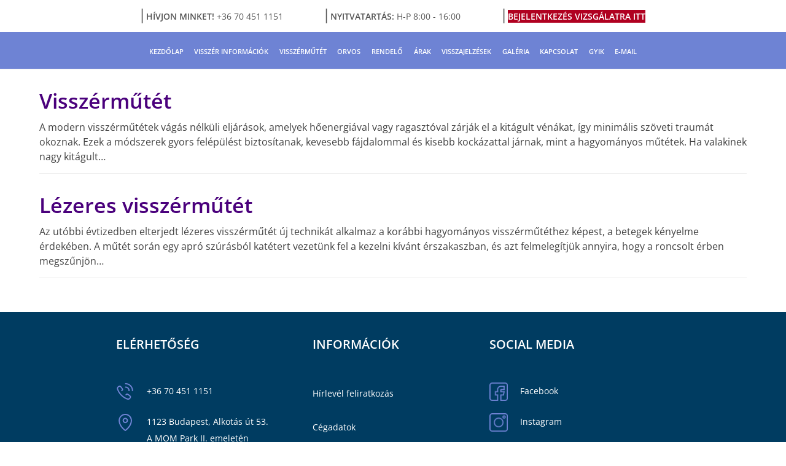

--- FILE ---
content_type: text/html; charset=UTF-8
request_url: https://visszer.eu/tag/visszer-mutet/
body_size: 32655
content:
<!DOCTYPE html><html lang="hu" class="wpex-classic-style"><head><meta charset="UTF-8"><script>if(navigator.userAgent.match(/MSIE|Internet Explorer/i)||navigator.userAgent.match(/Trident\/7\..*?rv:11/i)){var href=document.location.href;if(!href.match(/[?&]nowprocket/)){if(href.indexOf("?")==-1){if(href.indexOf("#")==-1){document.location.href=href+"?nowprocket=1"}else{document.location.href=href.replace("#","?nowprocket=1#")}}else{if(href.indexOf("#")==-1){document.location.href=href+"&nowprocket=1"}else{document.location.href=href.replace("#","&nowprocket=1#")}}}}</script><script>(()=>{class RocketLazyLoadScripts{constructor(){this.v="2.0.4",this.userEvents=["keydown","keyup","mousedown","mouseup","mousemove","mouseover","mouseout","touchmove","touchstart","touchend","touchcancel","wheel","click","dblclick","input"],this.attributeEvents=["onblur","onclick","oncontextmenu","ondblclick","onfocus","onmousedown","onmouseenter","onmouseleave","onmousemove","onmouseout","onmouseover","onmouseup","onmousewheel","onscroll","onsubmit"]}async t(){this.i(),this.o(),/iP(ad|hone)/.test(navigator.userAgent)&&this.h(),this.u(),this.l(this),this.m(),this.k(this),this.p(this),this._(),await Promise.all([this.R(),this.L()]),this.lastBreath=Date.now(),this.S(this),this.P(),this.D(),this.O(),this.M(),await this.C(this.delayedScripts.normal),await this.C(this.delayedScripts.defer),await this.C(this.delayedScripts.async),await this.T(),await this.F(),await this.j(),await this.A(),window.dispatchEvent(new Event("rocket-allScriptsLoaded")),this.everythingLoaded=!0,this.lastTouchEnd&&await new Promise(t=>setTimeout(t,500-Date.now()+this.lastTouchEnd)),this.I(),this.H(),this.U(),this.W()}i(){this.CSPIssue=sessionStorage.getItem("rocketCSPIssue"),document.addEventListener("securitypolicyviolation",t=>{this.CSPIssue||"script-src-elem"!==t.violatedDirective||"data"!==t.blockedURI||(this.CSPIssue=!0,sessionStorage.setItem("rocketCSPIssue",!0))},{isRocket:!0})}o(){window.addEventListener("pageshow",t=>{this.persisted=t.persisted,this.realWindowLoadedFired=!0},{isRocket:!0}),window.addEventListener("pagehide",()=>{this.onFirstUserAction=null},{isRocket:!0})}h(){let t;function e(e){t=e}window.addEventListener("touchstart",e,{isRocket:!0}),window.addEventListener("touchend",function i(o){o.changedTouches[0]&&t.changedTouches[0]&&Math.abs(o.changedTouches[0].pageX-t.changedTouches[0].pageX)<10&&Math.abs(o.changedTouches[0].pageY-t.changedTouches[0].pageY)<10&&o.timeStamp-t.timeStamp<200&&(window.removeEventListener("touchstart",e,{isRocket:!0}),window.removeEventListener("touchend",i,{isRocket:!0}),"INPUT"===o.target.tagName&&"text"===o.target.type||(o.target.dispatchEvent(new TouchEvent("touchend",{target:o.target,bubbles:!0})),o.target.dispatchEvent(new MouseEvent("mouseover",{target:o.target,bubbles:!0})),o.target.dispatchEvent(new PointerEvent("click",{target:o.target,bubbles:!0,cancelable:!0,detail:1,clientX:o.changedTouches[0].clientX,clientY:o.changedTouches[0].clientY})),event.preventDefault()))},{isRocket:!0})}q(t){this.userActionTriggered||("mousemove"!==t.type||this.firstMousemoveIgnored?"keyup"===t.type||"mouseover"===t.type||"mouseout"===t.type||(this.userActionTriggered=!0,this.onFirstUserAction&&this.onFirstUserAction()):this.firstMousemoveIgnored=!0),"click"===t.type&&t.preventDefault(),t.stopPropagation(),t.stopImmediatePropagation(),"touchstart"===this.lastEvent&&"touchend"===t.type&&(this.lastTouchEnd=Date.now()),"click"===t.type&&(this.lastTouchEnd=0),this.lastEvent=t.type,t.composedPath&&t.composedPath()[0].getRootNode()instanceof ShadowRoot&&(t.rocketTarget=t.composedPath()[0]),this.savedUserEvents.push(t)}u(){this.savedUserEvents=[],this.userEventHandler=this.q.bind(this),this.userEvents.forEach(t=>window.addEventListener(t,this.userEventHandler,{passive:!1,isRocket:!0})),document.addEventListener("visibilitychange",this.userEventHandler,{isRocket:!0})}U(){this.userEvents.forEach(t=>window.removeEventListener(t,this.userEventHandler,{passive:!1,isRocket:!0})),document.removeEventListener("visibilitychange",this.userEventHandler,{isRocket:!0}),this.savedUserEvents.forEach(t=>{(t.rocketTarget||t.target).dispatchEvent(new window[t.constructor.name](t.type,t))})}m(){const t="return false",e=Array.from(this.attributeEvents,t=>"data-rocket-"+t),i="["+this.attributeEvents.join("],[")+"]",o="[data-rocket-"+this.attributeEvents.join("],[data-rocket-")+"]",s=(e,i,o)=>{o&&o!==t&&(e.setAttribute("data-rocket-"+i,o),e["rocket"+i]=new Function("event",o),e.setAttribute(i,t))};new MutationObserver(t=>{for(const n of t)"attributes"===n.type&&(n.attributeName.startsWith("data-rocket-")||this.everythingLoaded?n.attributeName.startsWith("data-rocket-")&&this.everythingLoaded&&this.N(n.target,n.attributeName.substring(12)):s(n.target,n.attributeName,n.target.getAttribute(n.attributeName))),"childList"===n.type&&n.addedNodes.forEach(t=>{if(t.nodeType===Node.ELEMENT_NODE)if(this.everythingLoaded)for(const i of[t,...t.querySelectorAll(o)])for(const t of i.getAttributeNames())e.includes(t)&&this.N(i,t.substring(12));else for(const e of[t,...t.querySelectorAll(i)])for(const t of e.getAttributeNames())this.attributeEvents.includes(t)&&s(e,t,e.getAttribute(t))})}).observe(document,{subtree:!0,childList:!0,attributeFilter:[...this.attributeEvents,...e]})}I(){this.attributeEvents.forEach(t=>{document.querySelectorAll("[data-rocket-"+t+"]").forEach(e=>{this.N(e,t)})})}N(t,e){const i=t.getAttribute("data-rocket-"+e);i&&(t.setAttribute(e,i),t.removeAttribute("data-rocket-"+e))}k(t){Object.defineProperty(HTMLElement.prototype,"onclick",{get(){return this.rocketonclick||null},set(e){this.rocketonclick=e,this.setAttribute(t.everythingLoaded?"onclick":"data-rocket-onclick","this.rocketonclick(event)")}})}S(t){function e(e,i){let o=e[i];e[i]=null,Object.defineProperty(e,i,{get:()=>o,set(s){t.everythingLoaded?o=s:e["rocket"+i]=o=s}})}e(document,"onreadystatechange"),e(window,"onload"),e(window,"onpageshow");try{Object.defineProperty(document,"readyState",{get:()=>t.rocketReadyState,set(e){t.rocketReadyState=e},configurable:!0}),document.readyState="loading"}catch(t){console.log("WPRocket DJE readyState conflict, bypassing")}}l(t){this.originalAddEventListener=EventTarget.prototype.addEventListener,this.originalRemoveEventListener=EventTarget.prototype.removeEventListener,this.savedEventListeners=[],EventTarget.prototype.addEventListener=function(e,i,o){o&&o.isRocket||!t.B(e,this)&&!t.userEvents.includes(e)||t.B(e,this)&&!t.userActionTriggered||e.startsWith("rocket-")||t.everythingLoaded?t.originalAddEventListener.call(this,e,i,o):(t.savedEventListeners.push({target:this,remove:!1,type:e,func:i,options:o}),"mouseenter"!==e&&"mouseleave"!==e||t.originalAddEventListener.call(this,e,t.savedUserEvents.push,o))},EventTarget.prototype.removeEventListener=function(e,i,o){o&&o.isRocket||!t.B(e,this)&&!t.userEvents.includes(e)||t.B(e,this)&&!t.userActionTriggered||e.startsWith("rocket-")||t.everythingLoaded?t.originalRemoveEventListener.call(this,e,i,o):t.savedEventListeners.push({target:this,remove:!0,type:e,func:i,options:o})}}J(t,e){this.savedEventListeners=this.savedEventListeners.filter(i=>{let o=i.type,s=i.target||window;return e!==o||t!==s||(this.B(o,s)&&(i.type="rocket-"+o),this.$(i),!1)})}H(){EventTarget.prototype.addEventListener=this.originalAddEventListener,EventTarget.prototype.removeEventListener=this.originalRemoveEventListener,this.savedEventListeners.forEach(t=>this.$(t))}$(t){t.remove?this.originalRemoveEventListener.call(t.target,t.type,t.func,t.options):this.originalAddEventListener.call(t.target,t.type,t.func,t.options)}p(t){let e;function i(e){return t.everythingLoaded?e:e.split(" ").map(t=>"load"===t||t.startsWith("load.")?"rocket-jquery-load":t).join(" ")}function o(o){function s(e){const s=o.fn[e];o.fn[e]=o.fn.init.prototype[e]=function(){return this[0]===window&&t.userActionTriggered&&("string"==typeof arguments[0]||arguments[0]instanceof String?arguments[0]=i(arguments[0]):"object"==typeof arguments[0]&&Object.keys(arguments[0]).forEach(t=>{const e=arguments[0][t];delete arguments[0][t],arguments[0][i(t)]=e})),s.apply(this,arguments),this}}if(o&&o.fn&&!t.allJQueries.includes(o)){const e={DOMContentLoaded:[],"rocket-DOMContentLoaded":[]};for(const t in e)document.addEventListener(t,()=>{e[t].forEach(t=>t())},{isRocket:!0});o.fn.ready=o.fn.init.prototype.ready=function(i){function s(){parseInt(o.fn.jquery)>2?setTimeout(()=>i.bind(document)(o)):i.bind(document)(o)}return"function"==typeof i&&(t.realDomReadyFired?!t.userActionTriggered||t.fauxDomReadyFired?s():e["rocket-DOMContentLoaded"].push(s):e.DOMContentLoaded.push(s)),o([])},s("on"),s("one"),s("off"),t.allJQueries.push(o)}e=o}t.allJQueries=[],o(window.jQuery),Object.defineProperty(window,"jQuery",{get:()=>e,set(t){o(t)}})}P(){const t=new Map;document.write=document.writeln=function(e){const i=document.currentScript,o=document.createRange(),s=i.parentElement;let n=t.get(i);void 0===n&&(n=i.nextSibling,t.set(i,n));const c=document.createDocumentFragment();o.setStart(c,0),c.appendChild(o.createContextualFragment(e)),s.insertBefore(c,n)}}async R(){return new Promise(t=>{this.userActionTriggered?t():this.onFirstUserAction=t})}async L(){return new Promise(t=>{document.addEventListener("DOMContentLoaded",()=>{this.realDomReadyFired=!0,t()},{isRocket:!0})})}async j(){return this.realWindowLoadedFired?Promise.resolve():new Promise(t=>{window.addEventListener("load",t,{isRocket:!0})})}M(){this.pendingScripts=[];this.scriptsMutationObserver=new MutationObserver(t=>{for(const e of t)e.addedNodes.forEach(t=>{"SCRIPT"!==t.tagName||t.noModule||t.isWPRocket||this.pendingScripts.push({script:t,promise:new Promise(e=>{const i=()=>{const i=this.pendingScripts.findIndex(e=>e.script===t);i>=0&&this.pendingScripts.splice(i,1),e()};t.addEventListener("load",i,{isRocket:!0}),t.addEventListener("error",i,{isRocket:!0}),setTimeout(i,1e3)})})})}),this.scriptsMutationObserver.observe(document,{childList:!0,subtree:!0})}async F(){await this.X(),this.pendingScripts.length?(await this.pendingScripts[0].promise,await this.F()):this.scriptsMutationObserver.disconnect()}D(){this.delayedScripts={normal:[],async:[],defer:[]},document.querySelectorAll("script[type$=rocketlazyloadscript]").forEach(t=>{t.hasAttribute("data-rocket-src")?t.hasAttribute("async")&&!1!==t.async?this.delayedScripts.async.push(t):t.hasAttribute("defer")&&!1!==t.defer||"module"===t.getAttribute("data-rocket-type")?this.delayedScripts.defer.push(t):this.delayedScripts.normal.push(t):this.delayedScripts.normal.push(t)})}async _(){await this.L();let t=[];document.querySelectorAll("script[type$=rocketlazyloadscript][data-rocket-src]").forEach(e=>{let i=e.getAttribute("data-rocket-src");if(i&&!i.startsWith("data:")){i.startsWith("//")&&(i=location.protocol+i);try{const o=new URL(i).origin;o!==location.origin&&t.push({src:o,crossOrigin:e.crossOrigin||"module"===e.getAttribute("data-rocket-type")})}catch(t){}}}),t=[...new Map(t.map(t=>[JSON.stringify(t),t])).values()],this.Y(t,"preconnect")}async G(t){if(await this.K(),!0!==t.noModule||!("noModule"in HTMLScriptElement.prototype))return new Promise(e=>{let i;function o(){(i||t).setAttribute("data-rocket-status","executed"),e()}try{if(navigator.userAgent.includes("Firefox/")||""===navigator.vendor||this.CSPIssue)i=document.createElement("script"),[...t.attributes].forEach(t=>{let e=t.nodeName;"type"!==e&&("data-rocket-type"===e&&(e="type"),"data-rocket-src"===e&&(e="src"),i.setAttribute(e,t.nodeValue))}),t.text&&(i.text=t.text),t.nonce&&(i.nonce=t.nonce),i.hasAttribute("src")?(i.addEventListener("load",o,{isRocket:!0}),i.addEventListener("error",()=>{i.setAttribute("data-rocket-status","failed-network"),e()},{isRocket:!0}),setTimeout(()=>{i.isConnected||e()},1)):(i.text=t.text,o()),i.isWPRocket=!0,t.parentNode.replaceChild(i,t);else{const i=t.getAttribute("data-rocket-type"),s=t.getAttribute("data-rocket-src");i?(t.type=i,t.removeAttribute("data-rocket-type")):t.removeAttribute("type"),t.addEventListener("load",o,{isRocket:!0}),t.addEventListener("error",i=>{this.CSPIssue&&i.target.src.startsWith("data:")?(console.log("WPRocket: CSP fallback activated"),t.removeAttribute("src"),this.G(t).then(e)):(t.setAttribute("data-rocket-status","failed-network"),e())},{isRocket:!0}),s?(t.fetchPriority="high",t.removeAttribute("data-rocket-src"),t.src=s):t.src="data:text/javascript;base64,"+window.btoa(unescape(encodeURIComponent(t.text)))}}catch(i){t.setAttribute("data-rocket-status","failed-transform"),e()}});t.setAttribute("data-rocket-status","skipped")}async C(t){const e=t.shift();return e?(e.isConnected&&await this.G(e),this.C(t)):Promise.resolve()}O(){this.Y([...this.delayedScripts.normal,...this.delayedScripts.defer,...this.delayedScripts.async],"preload")}Y(t,e){this.trash=this.trash||[];let i=!0;var o=document.createDocumentFragment();t.forEach(t=>{const s=t.getAttribute&&t.getAttribute("data-rocket-src")||t.src;if(s&&!s.startsWith("data:")){const n=document.createElement("link");n.href=s,n.rel=e,"preconnect"!==e&&(n.as="script",n.fetchPriority=i?"high":"low"),t.getAttribute&&"module"===t.getAttribute("data-rocket-type")&&(n.crossOrigin=!0),t.crossOrigin&&(n.crossOrigin=t.crossOrigin),t.integrity&&(n.integrity=t.integrity),t.nonce&&(n.nonce=t.nonce),o.appendChild(n),this.trash.push(n),i=!1}}),document.head.appendChild(o)}W(){this.trash.forEach(t=>t.remove())}async T(){try{document.readyState="interactive"}catch(t){}this.fauxDomReadyFired=!0;try{await this.K(),this.J(document,"readystatechange"),document.dispatchEvent(new Event("rocket-readystatechange")),await this.K(),document.rocketonreadystatechange&&document.rocketonreadystatechange(),await this.K(),this.J(document,"DOMContentLoaded"),document.dispatchEvent(new Event("rocket-DOMContentLoaded")),await this.K(),this.J(window,"DOMContentLoaded"),window.dispatchEvent(new Event("rocket-DOMContentLoaded"))}catch(t){console.error(t)}}async A(){try{document.readyState="complete"}catch(t){}try{await this.K(),this.J(document,"readystatechange"),document.dispatchEvent(new Event("rocket-readystatechange")),await this.K(),document.rocketonreadystatechange&&document.rocketonreadystatechange(),await this.K(),this.J(window,"load"),window.dispatchEvent(new Event("rocket-load")),await this.K(),window.rocketonload&&window.rocketonload(),await this.K(),this.allJQueries.forEach(t=>t(window).trigger("rocket-jquery-load")),await this.K(),this.J(window,"pageshow");const t=new Event("rocket-pageshow");t.persisted=this.persisted,window.dispatchEvent(t),await this.K(),window.rocketonpageshow&&window.rocketonpageshow({persisted:this.persisted})}catch(t){console.error(t)}}async K(){Date.now()-this.lastBreath>45&&(await this.X(),this.lastBreath=Date.now())}async X(){return document.hidden?new Promise(t=>setTimeout(t)):new Promise(t=>requestAnimationFrame(t))}B(t,e){return e===document&&"readystatechange"===t||(e===document&&"DOMContentLoaded"===t||(e===window&&"DOMContentLoaded"===t||(e===window&&"load"===t||e===window&&"pageshow"===t)))}static run(){(new RocketLazyLoadScripts).t()}}RocketLazyLoadScripts.run()})();</script><link rel="profile" href="http://gmpg.org/xfn/11"><link rel="manifest" href="/superpwa-manifest-nginx.json"><meta name="theme-color" content="#D5E0EB"><title>Visszérműtét - Visszér kezelés</title><script data-cfasync="false" data-pagespeed-no-defer>
	var gtm4wp_datalayer_name = "dataLayer";
	var dataLayer = dataLayer || [];
</script><meta name="viewport" content="width=device-width, initial-scale=1"><meta name="robots" content="max-snippet:-1,max-image-preview:standard,max-video-preview:-1" /><link rel="canonical" href="https://visszer.eu/tag/visszer-mutet/" /><meta name="theme-color" content="#0003c1" /><meta property="og:type" content="website" /><meta property="og:locale" content="hu_HU" /><meta property="og:site_name" content="Visszér kezelés" /><meta property="og:title" content="Visszérműtét" /><meta property="og:url" content="https://visszer.eu/tag/visszer-mutet/" /><meta property="og:image" content="https://visszer.eu/wp-content/uploads/2019/09/bp.png" /><meta property="og:image:width" content="250" /><meta property="og:image:height" content="112" /><meta name="twitter:card" content="summary_large_image" /><meta name="twitter:title" content="Visszérműtét" /><meta name="twitter:image" content="https://visszer.eu/wp-content/uploads/2019/09/bp.png" /><script type="application/ld+json">{"@context":"https://schema.org","@graph":[{"@type":"WebSite","@id":"https://visszer.eu/#/schema/WebSite","url":"https://visszer.eu/","name":"Visszér kezelés","description":"Kezelés, gyógyítás Budapest","inLanguage":"hu","potentialAction":{"@type":"SearchAction","target":{"@type":"EntryPoint","urlTemplate":"https://visszer.eu/search/{search_term_string}/"},"query-input":"required name=search_term_string"},"publisher":{"@type":"Organization","@id":"https://visszer.eu/#/schema/Organization","name":"Visszér kezelés","url":"https://visszer.eu/","logo":{"@type":"ImageObject","url":"https://visszer.eu/wp-content/uploads/2020/01/cropped-icon_v-1.png","contentUrl":"https://visszer.eu/wp-content/uploads/2020/01/cropped-icon_v-1.png","width":512,"height":512}}},{"@type":"CollectionPage","@id":"https://visszer.eu/tag/visszer-mutet/","url":"https://visszer.eu/tag/visszer-mutet/","name":"Visszérműtét - Visszér kezelés","inLanguage":"hu","isPartOf":{"@id":"https://visszer.eu/#/schema/WebSite"},"breadcrumb":{"@type":"BreadcrumbList","@id":"https://visszer.eu/#/schema/BreadcrumbList","itemListElement":[{"@type":"ListItem","position":1,"item":"https://visszer.eu/","name":"Visszér kezelés"},{"@type":"ListItem","position":2,"name":"Visszérműtét"}]}}]}</script><link rel='dns-prefetch' href='//challenges.cloudflare.com' /><link rel="alternate" type="application/rss+xml" title="Visszér kezelés &raquo; hírcsatorna" href="https://visszer.eu/feed/" /><link rel="alternate" type="application/rss+xml" title="Visszér kezelés &raquo; hozzászólás hírcsatorna" href="https://visszer.eu/comments/feed/" /><link rel="alternate" type="application/rss+xml" title="Visszér kezelés &raquo; Visszérműtét címke hírcsatorna" href="https://visszer.eu/tag/visszer-mutet/feed/" /><style id='wp-img-auto-sizes-contain-inline-css'>
img:is([sizes=auto i],[sizes^="auto," i]){contain-intrinsic-size:3000px 1500px}
/*# sourceURL=wp-img-auto-sizes-contain-inline-css */
</style><link data-minify="1" rel='stylesheet' id='js_composer_front-css' href='https://visszer.eu/wp-content/cache/background-css/1/visszer.eu/wp-content/cache/min/1/wp-content/plugins/js_composer/assets/css/js_composer.min.css?ver=1768076007&wpr_t=1769827354' media='all' /><link data-minify="1" rel='stylesheet' id='contact-form-7-css' href='https://visszer.eu/wp-content/cache/min/1/wp-content/plugins/contact-form-7/includes/css/styles.css?ver=1768076007' media='all' /><link data-minify="1" rel='stylesheet' id='wpcf7-redirect-script-frontend-css' href='https://visszer.eu/wp-content/cache/min/1/wp-content/plugins/wpcf7-redirect/build/assets/frontend-script.css?ver=1768076007' media='all' /><link data-minify="1" rel='stylesheet' id='parent-style-css' href='https://visszer.eu/wp-content/cache/min/1/wp-content/themes/Total/style.css?ver=1768076007' media='all' /><link rel='stylesheet' id='wpex-style-css' href='https://visszer.eu/wp-content/themes/total-child-theme/style.css?ver=6.5' media='all' /><link rel='stylesheet' id='wpex-mobile-menu-breakpoint-max-css' href='https://visszer.eu/wp-content/themes/Total/assets/css/frontend/breakpoints/max.min.css?ver=6.5' media='only screen and (max-width:959px)' /><link rel='stylesheet' id='wpex-mobile-menu-breakpoint-min-css' href='https://visszer.eu/wp-content/themes/Total/assets/css/frontend/breakpoints/min.min.css?ver=6.5' media='only screen and (min-width:960px)' /><link rel='stylesheet' id='vcex-shortcodes-css' href='https://visszer.eu/wp-content/cache/background-css/1/visszer.eu/wp-content/themes/Total/assets/css/frontend/vcex-shortcodes.min.css?ver=6.5&wpr_t=1769827354' media='all' /><link rel='stylesheet' id='wpex-wpbakery-css' href='https://visszer.eu/wp-content/themes/Total/assets/css/frontend/wpbakery.min.css?ver=6.5' media='all' /><style id='rocket-lazyload-inline-css'>
.rll-youtube-player{position:relative;padding-bottom:56.23%;height:0;overflow:hidden;max-width:100%;}.rll-youtube-player:focus-within{outline: 2px solid currentColor;outline-offset: 5px;}.rll-youtube-player iframe{position:absolute;top:0;left:0;width:100%;height:100%;z-index:100;background:0 0}.rll-youtube-player img{bottom:0;display:block;left:0;margin:auto;max-width:100%;width:100%;position:absolute;right:0;top:0;border:none;height:auto;-webkit-transition:.4s all;-moz-transition:.4s all;transition:.4s all}.rll-youtube-player img:hover{-webkit-filter:brightness(75%)}.rll-youtube-player .play{height:100%;width:100%;left:0;top:0;position:absolute;background:var(--wpr-bg-cd72e4c0-90db-48c2-82b6-06bbcbd720c2) no-repeat center;background-color: transparent !important;cursor:pointer;border:none;}.wp-embed-responsive .wp-has-aspect-ratio .rll-youtube-player{position:absolute;padding-bottom:0;width:100%;height:100%;top:0;bottom:0;left:0;right:0}
/*# sourceURL=rocket-lazyload-inline-css */
</style><link rel="https://api.w.org/" href="https://visszer.eu/wp-json/" /><link rel="alternate" title="JSON" type="application/json" href="https://visszer.eu/wp-json/wp/v2/tags/99" /><link rel="EditURI" type="application/rsd+xml" title="RSD" href="https://visszer.eu/xmlrpc.php?rsd" /><style id="cky-style-inline">[data-cky-tag]{visibility:hidden;}</style><script data-cfasync="false" data-pagespeed-no-defer>
	var dataLayer_content = {"pagePostType":"post","pagePostType2":"tag-post","browserName":"","browserVersion":"","browserEngineName":"","browserEngineVersion":"","osName":"","osVersion":"","deviceType":"bot","deviceManufacturer":"","deviceModel":"","geoCountryCode":"(no geo data available)","geoCountryName":"(no geo data available)","geoRegionCode":"(no geo data available)","geoRegionName":"(no geo data available)","geoCity":"(no geo data available)","geoZipcode":"(no geo data available)","geoLatitude":"(no geo data available)","geoLongitude":"(no geo data available)","geoFullGeoData":{"success":false,"error":{"code":101,"type":"missing_access_key","info":"You have not supplied an API Access Key. [Required format: access_key=YOUR_ACCESS_KEY]"}}};
	dataLayer.push( dataLayer_content );
</script><script type="rocketlazyloadscript" data-cfasync="false" data-pagespeed-no-defer>
(function(w,d,s,l,i){w[l]=w[l]||[];w[l].push({'gtm.start':
new Date().getTime(),event:'gtm.js'});var f=d.getElementsByTagName(s)[0],
j=d.createElement(s),dl=l!='dataLayer'?'&l='+l:'';j.async=true;j.src=
'//www.googletagmanager.com/gtm.js?id='+i+dl;f.parentNode.insertBefore(j,f);
})(window,document,'script','dataLayer','GTM-T2ZTW23');
</script><script type="rocketlazyloadscript" data-rocket-src="https://visszer.eu/wp-includes/js/jquery/jquery.min.js?ver=3.7.1" id="jquery-core-js" data-rocket-defer defer></script><script type="rocketlazyloadscript" data-rocket-src="https://visszer.eu/wp-includes/js/jquery/jquery-migrate.min.js?ver=3.4.1" id="jquery-migrate-js" data-rocket-defer defer></script><noscript><style>body:not(.content-full-screen) .wpex-vc-row-stretched[data-vc-full-width-init="false"]{visibility:visible;}</style></noscript><link rel="icon" href="https://visszer.eu/wp-content/uploads/2020/01/cropped-icon_v-1-32x32.png" sizes="32x32" /><link rel="icon" href="https://visszer.eu/wp-content/uploads/2020/01/cropped-icon_v-1-192x192.png" sizes="192x192" /><link rel="apple-touch-icon" href="https://visszer.eu/wp-content/uploads/2020/01/cropped-icon_v-1-180x180.png" /><meta name="msapplication-TileImage" content="https://visszer.eu/wp-content/uploads/2020/01/cropped-icon_v-1-270x270.png" /><style id="wp-custom-css">
			a{color:#405AC6;}#footer a{color:#fff;}.vc_btn3-container.vc_btn3-center .vc_btn3-block.vc_btn3-size-sm.vc_btn3-style-outline,.vc_btn3-container.vc_btn3-center .vc_btn3-block.vc_btn3-size-sm.vc_btn3-style-outline-custom{font-weight:700;}.wpb_text_column.has-custom-color{--wpex-link-text-decoration:none;}.single-blog-header,.single-page-header,.blog-entry-inner,.single-blog-article{margin-top:30px;}.navbar-style-four{background-image:var(--wpr-bg-9bcb36b2-c687-4d6c-8ffd-7be728c084d2);background-repeat:no-repeat;}.site-footer .wpex-bordered-list a{text-decoration:none;line-height:34px;}.color-button.red{background-color:#B00020;color:#fff;font-weight:600;}#content .wpb_alert p:last-child,#content .wpb_text_column :last-child,#content .wpb_text_column p:last-child,.wpb_alert p:last-child,.wpb_text_column :last-child,.wpb_text_column p:last-child{text-decoration:none;}		</style><noscript><style> .wpb_animate_when_almost_visible { opacity: 1; }</style></noscript><style data-type="wpex-css" id="wpex-css">/*TYPOGRAPHY*/:root{--wpex-body-font-family:'Open Sans',sans-serif;--wpex-body-font-weight:400;}:root{--wpex-heading-font-weight:600;--wpex-heading-color:#1b3caa;}.main-navigation-ul .link-inner{font-family:'Open Sans',sans-serif;font-weight:600;font-size:11px;text-transform:uppercase;}.blog-entry-title.entry-title,.blog-entry-title.entry-title a,.blog-entry-title.entry-title a:hover{color:#4a007c;}body.single-post .single-post-title{color:#4a007c;}#footer-widgets{font-family:'Open Sans',sans-serif;font-weight:400;font-style:normal;font-size:14px;}/*ADVANCED STYLING CSS*/#site-logo .logo-img{max-height:120px;width:auto;}/*CUSTOMIZER STYLING*/:root{--wpex-accent:#6e83d4;--wpex-accent-alt:#6e83d4;--wpex-btn-padding:5px 20px 5px 20px;--wpex-btn-color:#ffffff;--wpex-hover-btn-color:#6e83d4;--wpex-active-btn-color:#e3fbfc;--wpex-btn-bg:#0072bb;--wpex-btn-border-style:solid;--wpex-btn-border-width:2px;--wpex-btn-border-color:#ffffff;--wpex-label-color:#020202;--wpex-main-nav-height:60px;--wpex-main-nav-line-height:60px;--wpex-dropmenu-colored-top-border-color:#313dab;}.page-header.wpex-supports-mods{background-color:#ffffff;}#site-scroll-top{margin-block-end:100px;background-color:#7082d4;color:#ffffff;}#site-scroll-top:hover{background-color:#ffffff;color:#282828;}#top-bar{color:#555555;--wpex-text-2:#555555;--wpex-text-3:#555555;--wpex-text-4:#555555;--wpex-link-color:#1e73be;padding-block-start:5px;padding-block-end:10px;}.header-padding{padding-block-start:0px;padding-block-end:0px;}#site-navigation-wrap{--wpex-main-nav-bg:#6e83d4;--wpex-main-nav-link-color:#ffffff;--wpex-hover-main-nav-link-color:#ffffff;--wpex-active-main-nav-link-color:#ffffff;--wpex-hover-main-nav-link-color:#b5cef2;--wpex-active-main-nav-link-color:#95f9f4;--wpex-active-main-nav-link-bg:#6a73cc;}#wpex-mobile-menu-fixed-top,#wpex-mobile-menu-navbar{background:#005e94;}#sidr-main,.sidr-class-dropdown-menu ul{background-color:#0c0044;}#sidr-main{--wpex-border-main:#004c8e;color:#ffffff;--wpex-link-color:#ffffff;--wpex-text-2:#ffffff;--wpex-hover-link-color:#28fff7;}.blog-entry{--wpex-entry-left-thumbnail-media-width:35%;--wpex-entry-left-thumbnail-content-width:60%;}#footer{--wpex-surface-1:#003c61;background-color:#003c61;color:#ffffff;--wpex-heading-color:#ffffff;--wpex-text-2:#ffffff;--wpex-text-3:#ffffff;--wpex-text-4:#ffffff;--wpex-border-main:#003c61;--wpex-table-cell-border-color:#003c61;--wpex-heading-color:#ffffff;--wpex-link-color:#ffffff;--wpex-hover-link-color:#ffffff;--wpex-hover-link-color:#3affee;}.footer-widget .widget-title{color:#ffffff;padding:0px 0px 20px 0px;}.footer-box.col-1{width:100px;}.footer-box.col-2{width:320px;}#footer-bottom{background-color:#020202;color:#c4c4c4;--wpex-text-2:#c4c4c4;--wpex-text-3:#c4c4c4;--wpex-text-4:#c4c4c4;--wpex-link-color:#ffffff;--wpex-hover-link-color:#ffffff;--wpex-hover-link-color:#28fff0;}</style><noscript><style id="rocket-lazyload-nojs-css">.rll-youtube-player, [data-lazy-src]{display:none !important;}</style></noscript><script type="rocketlazyloadscript" async data-rocket-src="https://www.googletagmanager.com/gtag/js?id=G-B4RLC1JLJ5"></script><script type="rocketlazyloadscript">
  window.dataLayer = window.dataLayer || [];
  function gtag(){dataLayer.push(arguments);}
  gtag('js', new Date());

  gtag('config', 'G-B4RLC1JLJ5');
</script><script type="rocketlazyloadscript" async data-rocket-src="https://www.googletagmanager.com/gtag/js?id=UA-38504414-1"></script><script type="rocketlazyloadscript">
  window.dataLayer = window.dataLayer || [];
  function gtag(){dataLayer.push(arguments);}
  gtag('js', new Date());

  gtag('config', 'UA-38504414-1');
</script><link rel="stylesheet" href="https://visszer.eu/wp-content/cache/fonts/1/google-fonts/css/6/3/1/ffc47bbca33064514160a7ae6c5eb.css" data-wpr-hosted-gf-parameters="family=Open+Sans:ital,wght@0,100;0,200;0,300;0,400;0,500;0,600;0,700;0,800;0,900;1,100;1,200;1,300;1,400;1,500;1,600;1,700;1,800;1,900&subset=latin,%20latin-ext"/><style id="wpr-lazyload-bg-container"></style><style id="wpr-lazyload-bg-exclusion"></style><noscript><style id="wpr-lazyload-bg-nostyle">.wpb_address_book i.icon,option.wpb_address_book{--wpr-bg-0b93a5fa-ff12-4bd6-8150-6015010b4b9a: url('https://visszer.eu/wp-content/plugins/js_composer/assets/images/icons/address-book.png');}.wpb_alarm_clock i.icon,option.wpb_alarm_clock{--wpr-bg-1d7a1aac-8c31-4ee5-b2f1-cdafb9ce22ce: url('https://visszer.eu/wp-content/plugins/js_composer/assets/images/icons/alarm-clock.png');}.wpb_anchor i.icon,option.wpb_anchor{--wpr-bg-23ab842b-61b9-4c98-b2b9-d4c5f2807e15: url('https://visszer.eu/wp-content/plugins/js_composer/assets/images/icons/anchor.png');}.wpb_application_image i.icon,option.wpb_application_image{--wpr-bg-a96ebcb8-f541-499f-8f4e-00aa5dedf377: url('https://visszer.eu/wp-content/plugins/js_composer/assets/images/icons/application-image.png');}.wpb_arrow i.icon,option.wpb_arrow{--wpr-bg-18c15410-5083-4e53-a15b-d57ab874d9ea: url('https://visszer.eu/wp-content/plugins/js_composer/assets/images/icons/arrow.png');}.wpb_asterisk i.icon,option.wpb_asterisk{--wpr-bg-b67ccf1f-58bf-46fe-a4d2-dccb8de6b4b3: url('https://visszer.eu/wp-content/plugins/js_composer/assets/images/icons/asterisk.png');}.wpb_hammer i.icon,option.wpb_hammer{--wpr-bg-406ad9e4-1dc4-4857-8fc3-ebe97fde625f: url('https://visszer.eu/wp-content/plugins/js_composer/assets/images/icons/auction-hammer.png');}.wpb_balloon i.icon,option.wpb_balloon{--wpr-bg-9c0c9e92-b244-4520-af79-6d0c3c97fb2f: url('https://visszer.eu/wp-content/plugins/js_composer/assets/images/icons/balloon.png');}.wpb_balloon_buzz i.icon,option.wpb_balloon_buzz{--wpr-bg-256d4352-4e15-4119-98cf-78c5ea518e73: url('https://visszer.eu/wp-content/plugins/js_composer/assets/images/icons/balloon-buzz.png');}.wpb_balloon_facebook i.icon,option.wpb_balloon_facebook{--wpr-bg-a75e10bf-79f5-4d52-a227-4a245d084da0: url('https://visszer.eu/wp-content/plugins/js_composer/assets/images/icons/balloon-facebook.png');}.wpb_balloon_twitter i.icon,option.wpb_balloon_twitter{--wpr-bg-a17f262b-136b-4473-bb3a-b1919db7d703: url('https://visszer.eu/wp-content/plugins/js_composer/assets/images/icons/balloon-twitter.png');}.wpb_battery i.icon,option.wpb_battery{--wpr-bg-b6c05fd5-50b8-45b2-9e8c-a5057c6f4711: url('https://visszer.eu/wp-content/plugins/js_composer/assets/images/icons/battery-full.png');}.wpb_binocular i.icon,option.wpb_binocular{--wpr-bg-58cc6520-72c0-44ee-98bb-7a86158c4123: url('https://visszer.eu/wp-content/plugins/js_composer/assets/images/icons/binocular.png');}.wpb_document_excel i.icon,option.wpb_document_excel{--wpr-bg-ef73239a-aa83-473b-8451-7e902d1d3a8f: url('https://visszer.eu/wp-content/plugins/js_composer/assets/images/icons/blue-document-excel.png');}.wpb_document_image i.icon,option.wpb_document_image{--wpr-bg-2a3eca42-cac6-4c9f-9c1f-532a1c3d13f7: url('https://visszer.eu/wp-content/plugins/js_composer/assets/images/icons/blue-document-image.png');}.wpb_document_music i.icon,option.wpb_document_music{--wpr-bg-9eb952c7-f2f5-473d-a02e-17c45765bf0c: url('https://visszer.eu/wp-content/plugins/js_composer/assets/images/icons/blue-document-music.png');}.wpb_document_office i.icon,option.wpb_document_office{--wpr-bg-60d0cfbf-f6f5-4ef9-891c-ece886f9fd3d: url('https://visszer.eu/wp-content/plugins/js_composer/assets/images/icons/blue-document-office.png');}.wpb_document_pdf i.icon,option.wpb_document_pdf{--wpr-bg-b94f6de7-5836-4171-b4c1-a2569e1fc632: url('https://visszer.eu/wp-content/plugins/js_composer/assets/images/icons/blue-document-pdf.png');}.wpb_document_powerpoint i.icon,option.wpb_document_powerpoint{--wpr-bg-f6864e02-04a9-4a6e-be63-315e4c0f2fd8: url('https://visszer.eu/wp-content/plugins/js_composer/assets/images/icons/blue-document-powerpoint.png');}.wpb_document_word i.icon,option.wpb_document_word{--wpr-bg-d86116d2-e1a4-4ead-8ec8-9f3a104b07d9: url('https://visszer.eu/wp-content/plugins/js_composer/assets/images/icons/blue-document-word.png');}.wpb_bookmark i.icon,option.wpb_bookmark{--wpr-bg-ac951c6f-e418-4e93-b318-b557952660b5: url('https://visszer.eu/wp-content/plugins/js_composer/assets/images/icons/bookmark.png');}.wpb_camcorder i.icon,option.wpb_camcorder{--wpr-bg-e75d092e-0a79-4806-ae73-1b73c7d4e76f: url('https://visszer.eu/wp-content/plugins/js_composer/assets/images/icons/camcorder.png');}.wpb_camera i.icon,option.wpb_camera{--wpr-bg-2d8e7245-b68f-463a-99f2-86c05a77388f: url('https://visszer.eu/wp-content/plugins/js_composer/assets/images/icons/camera.png');}.wpb_chart i.icon,option.wpb_chart{--wpr-bg-72e0a9b3-2e3d-496d-9426-db1876ad3bf6: url('https://visszer.eu/wp-content/plugins/js_composer/assets/images/icons/chart.png');}.wpb_chart_pie i.icon,option.wpb_chart_pie{--wpr-bg-9f0e0b56-2d72-4618-8e1d-48f4cebd52cc: url('https://visszer.eu/wp-content/plugins/js_composer/assets/images/icons/chart-pie.png');}.wpb_clock i.icon,option.wpb_clock{--wpr-bg-0759cb19-cb38-4751-baac-40f17364b0ca: url('https://visszer.eu/wp-content/plugins/js_composer/assets/images/icons/clock.png');}.wpb_play i.icon,option.wpb_play{--wpr-bg-ed8b4e54-3ad4-44da-b2da-f45590307036: url('https://visszer.eu/wp-content/plugins/js_composer/assets/images/icons/control.png');}.wpb_fire i.icon,option.wpb_fire{--wpr-bg-55f2d79d-efa7-4114-8037-716df5f055fb: url('https://visszer.eu/wp-content/plugins/js_composer/assets/images/icons/fire.png');}.wpb_heart i.icon,option.wpb_heart{--wpr-bg-1b3f101e-ceb6-4955-b727-64f31a076106: url('https://visszer.eu/wp-content/plugins/js_composer/assets/images/icons/heart.png');}.wpb_mail i.icon,option.wpb_mail{--wpr-bg-df7e72f4-be60-4085-8372-e359cff593ab: url('https://visszer.eu/wp-content/plugins/js_composer/assets/images/icons/mail.png');}.wpb_shield i.icon,option.wpb_shield{--wpr-bg-79ff06e2-b5b5-4fd5-a4e8-09d501cf854a: url('https://visszer.eu/wp-content/plugins/js_composer/assets/images/icons/plus-shield.png');}.wpb_video i.icon,option.wpb_video{--wpr-bg-c11667de-5453-4fa9-a510-3af372758975: url('https://visszer.eu/wp-content/plugins/js_composer/assets/images/icons/video.png');}.vc-spinner:before{--wpr-bg-69fb204c-f4a9-4287-a8dd-e43da468fef6: url('https://visszer.eu/wp-content/plugins/js_composer/assets/images/spinner.gif');}.vc_pixel_icon-alert{--wpr-bg-a7794e8d-0e49-42c4-ae8d-87c8e431def6: url('https://visszer.eu/wp-content/plugins/js_composer/assets/vc/alert.png');}.vc_pixel_icon-info{--wpr-bg-f23e85fc-e6e2-4f36-bb89-2b9d55ccd996: url('https://visszer.eu/wp-content/plugins/js_composer/assets/vc/info.png');}.vc_pixel_icon-tick{--wpr-bg-608c904c-51e4-40aa-9f2c-35a9f9e879ac: url('https://visszer.eu/wp-content/plugins/js_composer/assets/vc/tick.png');}.vc_pixel_icon-explanation{--wpr-bg-b61685b4-2864-4feb-9bc7-d8b7ec516f4c: url('https://visszer.eu/wp-content/plugins/js_composer/assets/vc/exclamation.png');}.vc_pixel_icon-address_book{--wpr-bg-cd170c5c-f657-4028-9451-a17052ba3799: url('https://visszer.eu/wp-content/plugins/js_composer/assets/images/icons/address-book.png');}.vc_pixel_icon-alarm_clock{--wpr-bg-fa4c18e2-110b-478f-a3d8-3c570576024e: url('https://visszer.eu/wp-content/plugins/js_composer/assets/images/icons/alarm-clock.png');}.vc_pixel_icon-anchor{--wpr-bg-89f37a75-974a-444b-8f66-f89fd9361c0f: url('https://visszer.eu/wp-content/plugins/js_composer/assets/images/icons/anchor.png');}.vc_pixel_icon-application_image{--wpr-bg-6a73c6a4-8930-428e-aa87-a461fc655804: url('https://visszer.eu/wp-content/plugins/js_composer/assets/images/icons/application-image.png');}.vc_pixel_icon-arrow{--wpr-bg-1c874c6f-aee0-4235-a80b-c63d7265e68e: url('https://visszer.eu/wp-content/plugins/js_composer/assets/images/icons/arrow.png');}.vc_pixel_icon-asterisk{--wpr-bg-decd546d-11d7-4c13-abd9-59ff5a5f8909: url('https://visszer.eu/wp-content/plugins/js_composer/assets/images/icons/asterisk.png');}.vc_pixel_icon-hammer{--wpr-bg-2b78ee05-b45c-41cc-83f7-7d139ef1bb83: url('https://visszer.eu/wp-content/plugins/js_composer/assets/images/icons/auction-hammer.png');}.vc_pixel_icon-balloon{--wpr-bg-ae36bb00-e393-450d-90b1-b8c5b4f1a33a: url('https://visszer.eu/wp-content/plugins/js_composer/assets/images/icons/balloon.png');}.vc_pixel_icon-balloon_buzz{--wpr-bg-52967a2c-fd55-4fe6-933f-46f32bddf87e: url('https://visszer.eu/wp-content/plugins/js_composer/assets/images/icons/balloon-buzz.png');}.vc_pixel_icon-balloon_facebook{--wpr-bg-5838a3d3-98c6-4123-b0e6-470aa6af7e9b: url('https://visszer.eu/wp-content/plugins/js_composer/assets/images/icons/balloon-facebook.png');}.vc_pixel_icon-balloon_twitter{--wpr-bg-08bd061d-0df0-427f-a152-5218e9a46c89: url('https://visszer.eu/wp-content/plugins/js_composer/assets/images/icons/balloon-twitter.png');}.vc_pixel_icon-battery{--wpr-bg-7c3e91e5-9743-4a4c-a40e-cc5fb212f9bc: url('https://visszer.eu/wp-content/plugins/js_composer/assets/images/icons/battery-full.png');}.vc_pixel_icon-binocular{--wpr-bg-cb9b323f-ae21-4266-b69b-4450b0adbb36: url('https://visszer.eu/wp-content/plugins/js_composer/assets/images/icons/binocular.png');}.vc_pixel_icon-document_excel{--wpr-bg-11196f80-9dce-48bd-8e0a-f2aa08c50877: url('https://visszer.eu/wp-content/plugins/js_composer/assets/images/icons/blue-document-excel.png');}.vc_pixel_icon-document_image{--wpr-bg-f84733b3-a951-475b-a2be-50f61428c7b7: url('https://visszer.eu/wp-content/plugins/js_composer/assets/images/icons/blue-document-image.png');}.vc_pixel_icon-document_music{--wpr-bg-ff088aa5-3c12-4ee2-a897-ac3c1b18b25d: url('https://visszer.eu/wp-content/plugins/js_composer/assets/images/icons/blue-document-music.png');}.vc_pixel_icon-document_office{--wpr-bg-47e8bf60-105a-4c2c-b68a-497f1ba379ac: url('https://visszer.eu/wp-content/plugins/js_composer/assets/images/icons/blue-document-office.png');}.vc_pixel_icon-document_pdf{--wpr-bg-ab499ea2-f44c-4abc-ab71-d893535913f8: url('https://visszer.eu/wp-content/plugins/js_composer/assets/images/icons/blue-document-pdf.png');}.vc_pixel_icon-document_powerpoint{--wpr-bg-452592a1-5e61-4167-af76-ce82a81679e1: url('https://visszer.eu/wp-content/plugins/js_composer/assets/images/icons/blue-document-powerpoint.png');}.vc_pixel_icon-document_word{--wpr-bg-46ab805a-14a7-4f5d-a839-0046c20758e4: url('https://visszer.eu/wp-content/plugins/js_composer/assets/images/icons/blue-document-word.png');}.vc_pixel_icon-bookmark{--wpr-bg-58cdb36f-0cf2-463c-ace2-92ed3dad13ef: url('https://visszer.eu/wp-content/plugins/js_composer/assets/images/icons/bookmark.png');}.vc_pixel_icon-camcorder{--wpr-bg-fe5a8a51-f8f1-4062-8cab-768c54acf9d7: url('https://visszer.eu/wp-content/plugins/js_composer/assets/images/icons/camcorder.png');}.vc_pixel_icon-camera{--wpr-bg-98d536b5-5b07-4135-b9e7-b3c02f9ee8bd: url('https://visszer.eu/wp-content/plugins/js_composer/assets/images/icons/camera.png');}.vc_pixel_icon-chart{--wpr-bg-39f94545-00e8-4fc1-b90a-6a2e92f20ded: url('https://visszer.eu/wp-content/plugins/js_composer/assets/images/icons/chart.png');}.vc_pixel_icon-chart_pie{--wpr-bg-0d466489-4ca3-40e7-b6fd-afd4290d57e8: url('https://visszer.eu/wp-content/plugins/js_composer/assets/images/icons/chart-pie.png');}.vc_pixel_icon-clock{--wpr-bg-82d207ee-5aec-4347-8442-27e2bb94cb36: url('https://visszer.eu/wp-content/plugins/js_composer/assets/images/icons/clock.png');}.vc_pixel_icon-play{--wpr-bg-2594be77-6b59-42bf-95af-4b23ed20f5cd: url('https://visszer.eu/wp-content/plugins/js_composer/assets/images/icons/control.png');}.vc_pixel_icon-fire{--wpr-bg-7892c891-488b-4c50-9396-8f4424af2add: url('https://visszer.eu/wp-content/plugins/js_composer/assets/images/icons/fire.png');}.vc_pixel_icon-heart{--wpr-bg-e46119a4-b5a5-4fa0-bf2a-df5ccaaaf639: url('https://visszer.eu/wp-content/plugins/js_composer/assets/images/icons/heart.png');}.vc_pixel_icon-mail{--wpr-bg-82a94aa0-0f66-43b6-a702-454d36d0a728: url('https://visszer.eu/wp-content/plugins/js_composer/assets/images/icons/mail.png');}.vc_pixel_icon-shield{--wpr-bg-6e478b4d-2c81-4dcc-b9c9-5ecf480bf611: url('https://visszer.eu/wp-content/plugins/js_composer/assets/images/icons/plus-shield.png');}.vc_pixel_icon-video{--wpr-bg-c38eb6e3-cd4c-4ac2-abf4-9565a0fa3221: url('https://visszer.eu/wp-content/plugins/js_composer/assets/images/icons/video.png');}.wpb_accordion .wpb_accordion_wrapper .ui-state-active .ui-icon,.wpb_accordion .wpb_accordion_wrapper .ui-state-default .ui-icon{--wpr-bg-800df667-ff41-4736-90bc-b16d751d9ac1: url('https://visszer.eu/wp-content/plugins/js_composer/assets/images/toggle_open.png');}.wpb_accordion .wpb_accordion_wrapper .ui-state-active .ui-icon{--wpr-bg-605ef732-ab5e-49c0-9132-91fe4be4544d: url('https://visszer.eu/wp-content/plugins/js_composer/assets/images/toggle_close.png');}.wpb_flickr_widget p.flickr_stream_wrap a{--wpr-bg-9931c189-d544-4fd1-b4ae-f709f6bb88ae: url('https://visszer.eu/wp-content/plugins/js_composer/assets/images/flickr.png');}.vc-spinner.vc-spinner-complete:before{--wpr-bg-923c4b01-3eb9-4c6e-97b8-e277acbe120f: url('https://visszer.eu/wp-content/plugins/js_composer/assets/vc/tick.png');}.vc-spinner.vc-spinner-failed:before{--wpr-bg-e06e35c9-c25f-4707-80c8-2fb7826813f9: url('https://visszer.eu/wp-content/plugins/js_composer/assets/vc/remove.png');}.vcex-divider-dotted:not(.vcex-divider-has-icon),.vcex-divider-dotted .vcex-divider-border{--wpr-bg-c83f66f2-f093-47c3-9e85-6517d8c25a18: url('https://visszer.eu/wp-content/themes/Total/assets/images/dotted.png');}.rll-youtube-player .play{--wpr-bg-cd72e4c0-90db-48c2-82b6-06bbcbd720c2: url('https://visszer.eu/wp-content/plugins/wp-rocket/assets/img/youtube.png');}.navbar-style-four{--wpr-bg-9bcb36b2-c687-4d6c-8ffd-7be728c084d2: url('https://visszer.eu/wp-content/uploads/2022/06/m1.jpg');}</style></noscript><script type="application/javascript">const rocket_pairs = [{"selector":".wpb_address_book i.icon,option.wpb_address_book","style":".wpb_address_book i.icon,option.wpb_address_book{--wpr-bg-0b93a5fa-ff12-4bd6-8150-6015010b4b9a: url('https:\/\/visszer.eu\/wp-content\/plugins\/js_composer\/assets\/images\/icons\/address-book.png');}","hash":"0b93a5fa-ff12-4bd6-8150-6015010b4b9a","url":"https:\/\/visszer.eu\/wp-content\/plugins\/js_composer\/assets\/images\/icons\/address-book.png"},{"selector":".wpb_alarm_clock i.icon,option.wpb_alarm_clock","style":".wpb_alarm_clock i.icon,option.wpb_alarm_clock{--wpr-bg-1d7a1aac-8c31-4ee5-b2f1-cdafb9ce22ce: url('https:\/\/visszer.eu\/wp-content\/plugins\/js_composer\/assets\/images\/icons\/alarm-clock.png');}","hash":"1d7a1aac-8c31-4ee5-b2f1-cdafb9ce22ce","url":"https:\/\/visszer.eu\/wp-content\/plugins\/js_composer\/assets\/images\/icons\/alarm-clock.png"},{"selector":".wpb_anchor i.icon,option.wpb_anchor","style":".wpb_anchor i.icon,option.wpb_anchor{--wpr-bg-23ab842b-61b9-4c98-b2b9-d4c5f2807e15: url('https:\/\/visszer.eu\/wp-content\/plugins\/js_composer\/assets\/images\/icons\/anchor.png');}","hash":"23ab842b-61b9-4c98-b2b9-d4c5f2807e15","url":"https:\/\/visszer.eu\/wp-content\/plugins\/js_composer\/assets\/images\/icons\/anchor.png"},{"selector":".wpb_application_image i.icon,option.wpb_application_image","style":".wpb_application_image i.icon,option.wpb_application_image{--wpr-bg-a96ebcb8-f541-499f-8f4e-00aa5dedf377: url('https:\/\/visszer.eu\/wp-content\/plugins\/js_composer\/assets\/images\/icons\/application-image.png');}","hash":"a96ebcb8-f541-499f-8f4e-00aa5dedf377","url":"https:\/\/visszer.eu\/wp-content\/plugins\/js_composer\/assets\/images\/icons\/application-image.png"},{"selector":".wpb_arrow i.icon,option.wpb_arrow","style":".wpb_arrow i.icon,option.wpb_arrow{--wpr-bg-18c15410-5083-4e53-a15b-d57ab874d9ea: url('https:\/\/visszer.eu\/wp-content\/plugins\/js_composer\/assets\/images\/icons\/arrow.png');}","hash":"18c15410-5083-4e53-a15b-d57ab874d9ea","url":"https:\/\/visszer.eu\/wp-content\/plugins\/js_composer\/assets\/images\/icons\/arrow.png"},{"selector":".wpb_asterisk i.icon,option.wpb_asterisk","style":".wpb_asterisk i.icon,option.wpb_asterisk{--wpr-bg-b67ccf1f-58bf-46fe-a4d2-dccb8de6b4b3: url('https:\/\/visszer.eu\/wp-content\/plugins\/js_composer\/assets\/images\/icons\/asterisk.png');}","hash":"b67ccf1f-58bf-46fe-a4d2-dccb8de6b4b3","url":"https:\/\/visszer.eu\/wp-content\/plugins\/js_composer\/assets\/images\/icons\/asterisk.png"},{"selector":".wpb_hammer i.icon,option.wpb_hammer","style":".wpb_hammer i.icon,option.wpb_hammer{--wpr-bg-406ad9e4-1dc4-4857-8fc3-ebe97fde625f: url('https:\/\/visszer.eu\/wp-content\/plugins\/js_composer\/assets\/images\/icons\/auction-hammer.png');}","hash":"406ad9e4-1dc4-4857-8fc3-ebe97fde625f","url":"https:\/\/visszer.eu\/wp-content\/plugins\/js_composer\/assets\/images\/icons\/auction-hammer.png"},{"selector":".wpb_balloon i.icon,option.wpb_balloon","style":".wpb_balloon i.icon,option.wpb_balloon{--wpr-bg-9c0c9e92-b244-4520-af79-6d0c3c97fb2f: url('https:\/\/visszer.eu\/wp-content\/plugins\/js_composer\/assets\/images\/icons\/balloon.png');}","hash":"9c0c9e92-b244-4520-af79-6d0c3c97fb2f","url":"https:\/\/visszer.eu\/wp-content\/plugins\/js_composer\/assets\/images\/icons\/balloon.png"},{"selector":".wpb_balloon_buzz i.icon,option.wpb_balloon_buzz","style":".wpb_balloon_buzz i.icon,option.wpb_balloon_buzz{--wpr-bg-256d4352-4e15-4119-98cf-78c5ea518e73: url('https:\/\/visszer.eu\/wp-content\/plugins\/js_composer\/assets\/images\/icons\/balloon-buzz.png');}","hash":"256d4352-4e15-4119-98cf-78c5ea518e73","url":"https:\/\/visszer.eu\/wp-content\/plugins\/js_composer\/assets\/images\/icons\/balloon-buzz.png"},{"selector":".wpb_balloon_facebook i.icon,option.wpb_balloon_facebook","style":".wpb_balloon_facebook i.icon,option.wpb_balloon_facebook{--wpr-bg-a75e10bf-79f5-4d52-a227-4a245d084da0: url('https:\/\/visszer.eu\/wp-content\/plugins\/js_composer\/assets\/images\/icons\/balloon-facebook.png');}","hash":"a75e10bf-79f5-4d52-a227-4a245d084da0","url":"https:\/\/visszer.eu\/wp-content\/plugins\/js_composer\/assets\/images\/icons\/balloon-facebook.png"},{"selector":".wpb_balloon_twitter i.icon,option.wpb_balloon_twitter","style":".wpb_balloon_twitter i.icon,option.wpb_balloon_twitter{--wpr-bg-a17f262b-136b-4473-bb3a-b1919db7d703: url('https:\/\/visszer.eu\/wp-content\/plugins\/js_composer\/assets\/images\/icons\/balloon-twitter.png');}","hash":"a17f262b-136b-4473-bb3a-b1919db7d703","url":"https:\/\/visszer.eu\/wp-content\/plugins\/js_composer\/assets\/images\/icons\/balloon-twitter.png"},{"selector":".wpb_battery i.icon,option.wpb_battery","style":".wpb_battery i.icon,option.wpb_battery{--wpr-bg-b6c05fd5-50b8-45b2-9e8c-a5057c6f4711: url('https:\/\/visszer.eu\/wp-content\/plugins\/js_composer\/assets\/images\/icons\/battery-full.png');}","hash":"b6c05fd5-50b8-45b2-9e8c-a5057c6f4711","url":"https:\/\/visszer.eu\/wp-content\/plugins\/js_composer\/assets\/images\/icons\/battery-full.png"},{"selector":".wpb_binocular i.icon,option.wpb_binocular","style":".wpb_binocular i.icon,option.wpb_binocular{--wpr-bg-58cc6520-72c0-44ee-98bb-7a86158c4123: url('https:\/\/visszer.eu\/wp-content\/plugins\/js_composer\/assets\/images\/icons\/binocular.png');}","hash":"58cc6520-72c0-44ee-98bb-7a86158c4123","url":"https:\/\/visszer.eu\/wp-content\/plugins\/js_composer\/assets\/images\/icons\/binocular.png"},{"selector":".wpb_document_excel i.icon,option.wpb_document_excel","style":".wpb_document_excel i.icon,option.wpb_document_excel{--wpr-bg-ef73239a-aa83-473b-8451-7e902d1d3a8f: url('https:\/\/visszer.eu\/wp-content\/plugins\/js_composer\/assets\/images\/icons\/blue-document-excel.png');}","hash":"ef73239a-aa83-473b-8451-7e902d1d3a8f","url":"https:\/\/visszer.eu\/wp-content\/plugins\/js_composer\/assets\/images\/icons\/blue-document-excel.png"},{"selector":".wpb_document_image i.icon,option.wpb_document_image","style":".wpb_document_image i.icon,option.wpb_document_image{--wpr-bg-2a3eca42-cac6-4c9f-9c1f-532a1c3d13f7: url('https:\/\/visszer.eu\/wp-content\/plugins\/js_composer\/assets\/images\/icons\/blue-document-image.png');}","hash":"2a3eca42-cac6-4c9f-9c1f-532a1c3d13f7","url":"https:\/\/visszer.eu\/wp-content\/plugins\/js_composer\/assets\/images\/icons\/blue-document-image.png"},{"selector":".wpb_document_music i.icon,option.wpb_document_music","style":".wpb_document_music i.icon,option.wpb_document_music{--wpr-bg-9eb952c7-f2f5-473d-a02e-17c45765bf0c: url('https:\/\/visszer.eu\/wp-content\/plugins\/js_composer\/assets\/images\/icons\/blue-document-music.png');}","hash":"9eb952c7-f2f5-473d-a02e-17c45765bf0c","url":"https:\/\/visszer.eu\/wp-content\/plugins\/js_composer\/assets\/images\/icons\/blue-document-music.png"},{"selector":".wpb_document_office i.icon,option.wpb_document_office","style":".wpb_document_office i.icon,option.wpb_document_office{--wpr-bg-60d0cfbf-f6f5-4ef9-891c-ece886f9fd3d: url('https:\/\/visszer.eu\/wp-content\/plugins\/js_composer\/assets\/images\/icons\/blue-document-office.png');}","hash":"60d0cfbf-f6f5-4ef9-891c-ece886f9fd3d","url":"https:\/\/visszer.eu\/wp-content\/plugins\/js_composer\/assets\/images\/icons\/blue-document-office.png"},{"selector":".wpb_document_pdf i.icon,option.wpb_document_pdf","style":".wpb_document_pdf i.icon,option.wpb_document_pdf{--wpr-bg-b94f6de7-5836-4171-b4c1-a2569e1fc632: url('https:\/\/visszer.eu\/wp-content\/plugins\/js_composer\/assets\/images\/icons\/blue-document-pdf.png');}","hash":"b94f6de7-5836-4171-b4c1-a2569e1fc632","url":"https:\/\/visszer.eu\/wp-content\/plugins\/js_composer\/assets\/images\/icons\/blue-document-pdf.png"},{"selector":".wpb_document_powerpoint i.icon,option.wpb_document_powerpoint","style":".wpb_document_powerpoint i.icon,option.wpb_document_powerpoint{--wpr-bg-f6864e02-04a9-4a6e-be63-315e4c0f2fd8: url('https:\/\/visszer.eu\/wp-content\/plugins\/js_composer\/assets\/images\/icons\/blue-document-powerpoint.png');}","hash":"f6864e02-04a9-4a6e-be63-315e4c0f2fd8","url":"https:\/\/visszer.eu\/wp-content\/plugins\/js_composer\/assets\/images\/icons\/blue-document-powerpoint.png"},{"selector":".wpb_document_word i.icon,option.wpb_document_word","style":".wpb_document_word i.icon,option.wpb_document_word{--wpr-bg-d86116d2-e1a4-4ead-8ec8-9f3a104b07d9: url('https:\/\/visszer.eu\/wp-content\/plugins\/js_composer\/assets\/images\/icons\/blue-document-word.png');}","hash":"d86116d2-e1a4-4ead-8ec8-9f3a104b07d9","url":"https:\/\/visszer.eu\/wp-content\/plugins\/js_composer\/assets\/images\/icons\/blue-document-word.png"},{"selector":".wpb_bookmark i.icon,option.wpb_bookmark","style":".wpb_bookmark i.icon,option.wpb_bookmark{--wpr-bg-ac951c6f-e418-4e93-b318-b557952660b5: url('https:\/\/visszer.eu\/wp-content\/plugins\/js_composer\/assets\/images\/icons\/bookmark.png');}","hash":"ac951c6f-e418-4e93-b318-b557952660b5","url":"https:\/\/visszer.eu\/wp-content\/plugins\/js_composer\/assets\/images\/icons\/bookmark.png"},{"selector":".wpb_camcorder i.icon,option.wpb_camcorder","style":".wpb_camcorder i.icon,option.wpb_camcorder{--wpr-bg-e75d092e-0a79-4806-ae73-1b73c7d4e76f: url('https:\/\/visszer.eu\/wp-content\/plugins\/js_composer\/assets\/images\/icons\/camcorder.png');}","hash":"e75d092e-0a79-4806-ae73-1b73c7d4e76f","url":"https:\/\/visszer.eu\/wp-content\/plugins\/js_composer\/assets\/images\/icons\/camcorder.png"},{"selector":".wpb_camera i.icon,option.wpb_camera","style":".wpb_camera i.icon,option.wpb_camera{--wpr-bg-2d8e7245-b68f-463a-99f2-86c05a77388f: url('https:\/\/visszer.eu\/wp-content\/plugins\/js_composer\/assets\/images\/icons\/camera.png');}","hash":"2d8e7245-b68f-463a-99f2-86c05a77388f","url":"https:\/\/visszer.eu\/wp-content\/plugins\/js_composer\/assets\/images\/icons\/camera.png"},{"selector":".wpb_chart i.icon,option.wpb_chart","style":".wpb_chart i.icon,option.wpb_chart{--wpr-bg-72e0a9b3-2e3d-496d-9426-db1876ad3bf6: url('https:\/\/visszer.eu\/wp-content\/plugins\/js_composer\/assets\/images\/icons\/chart.png');}","hash":"72e0a9b3-2e3d-496d-9426-db1876ad3bf6","url":"https:\/\/visszer.eu\/wp-content\/plugins\/js_composer\/assets\/images\/icons\/chart.png"},{"selector":".wpb_chart_pie i.icon,option.wpb_chart_pie","style":".wpb_chart_pie i.icon,option.wpb_chart_pie{--wpr-bg-9f0e0b56-2d72-4618-8e1d-48f4cebd52cc: url('https:\/\/visszer.eu\/wp-content\/plugins\/js_composer\/assets\/images\/icons\/chart-pie.png');}","hash":"9f0e0b56-2d72-4618-8e1d-48f4cebd52cc","url":"https:\/\/visszer.eu\/wp-content\/plugins\/js_composer\/assets\/images\/icons\/chart-pie.png"},{"selector":".wpb_clock i.icon,option.wpb_clock","style":".wpb_clock i.icon,option.wpb_clock{--wpr-bg-0759cb19-cb38-4751-baac-40f17364b0ca: url('https:\/\/visszer.eu\/wp-content\/plugins\/js_composer\/assets\/images\/icons\/clock.png');}","hash":"0759cb19-cb38-4751-baac-40f17364b0ca","url":"https:\/\/visszer.eu\/wp-content\/plugins\/js_composer\/assets\/images\/icons\/clock.png"},{"selector":".wpb_play i.icon,option.wpb_play","style":".wpb_play i.icon,option.wpb_play{--wpr-bg-ed8b4e54-3ad4-44da-b2da-f45590307036: url('https:\/\/visszer.eu\/wp-content\/plugins\/js_composer\/assets\/images\/icons\/control.png');}","hash":"ed8b4e54-3ad4-44da-b2da-f45590307036","url":"https:\/\/visszer.eu\/wp-content\/plugins\/js_composer\/assets\/images\/icons\/control.png"},{"selector":".wpb_fire i.icon,option.wpb_fire","style":".wpb_fire i.icon,option.wpb_fire{--wpr-bg-55f2d79d-efa7-4114-8037-716df5f055fb: url('https:\/\/visszer.eu\/wp-content\/plugins\/js_composer\/assets\/images\/icons\/fire.png');}","hash":"55f2d79d-efa7-4114-8037-716df5f055fb","url":"https:\/\/visszer.eu\/wp-content\/plugins\/js_composer\/assets\/images\/icons\/fire.png"},{"selector":".wpb_heart i.icon,option.wpb_heart","style":".wpb_heart i.icon,option.wpb_heart{--wpr-bg-1b3f101e-ceb6-4955-b727-64f31a076106: url('https:\/\/visszer.eu\/wp-content\/plugins\/js_composer\/assets\/images\/icons\/heart.png');}","hash":"1b3f101e-ceb6-4955-b727-64f31a076106","url":"https:\/\/visszer.eu\/wp-content\/plugins\/js_composer\/assets\/images\/icons\/heart.png"},{"selector":".wpb_mail i.icon,option.wpb_mail","style":".wpb_mail i.icon,option.wpb_mail{--wpr-bg-df7e72f4-be60-4085-8372-e359cff593ab: url('https:\/\/visszer.eu\/wp-content\/plugins\/js_composer\/assets\/images\/icons\/mail.png');}","hash":"df7e72f4-be60-4085-8372-e359cff593ab","url":"https:\/\/visszer.eu\/wp-content\/plugins\/js_composer\/assets\/images\/icons\/mail.png"},{"selector":".wpb_shield i.icon,option.wpb_shield","style":".wpb_shield i.icon,option.wpb_shield{--wpr-bg-79ff06e2-b5b5-4fd5-a4e8-09d501cf854a: url('https:\/\/visszer.eu\/wp-content\/plugins\/js_composer\/assets\/images\/icons\/plus-shield.png');}","hash":"79ff06e2-b5b5-4fd5-a4e8-09d501cf854a","url":"https:\/\/visszer.eu\/wp-content\/plugins\/js_composer\/assets\/images\/icons\/plus-shield.png"},{"selector":".wpb_video i.icon,option.wpb_video","style":".wpb_video i.icon,option.wpb_video{--wpr-bg-c11667de-5453-4fa9-a510-3af372758975: url('https:\/\/visszer.eu\/wp-content\/plugins\/js_composer\/assets\/images\/icons\/video.png');}","hash":"c11667de-5453-4fa9-a510-3af372758975","url":"https:\/\/visszer.eu\/wp-content\/plugins\/js_composer\/assets\/images\/icons\/video.png"},{"selector":".vc-spinner","style":".vc-spinner:before{--wpr-bg-69fb204c-f4a9-4287-a8dd-e43da468fef6: url('https:\/\/visszer.eu\/wp-content\/plugins\/js_composer\/assets\/images\/spinner.gif');}","hash":"69fb204c-f4a9-4287-a8dd-e43da468fef6","url":"https:\/\/visszer.eu\/wp-content\/plugins\/js_composer\/assets\/images\/spinner.gif"},{"selector":".vc_pixel_icon-alert","style":".vc_pixel_icon-alert{--wpr-bg-a7794e8d-0e49-42c4-ae8d-87c8e431def6: url('https:\/\/visszer.eu\/wp-content\/plugins\/js_composer\/assets\/vc\/alert.png');}","hash":"a7794e8d-0e49-42c4-ae8d-87c8e431def6","url":"https:\/\/visszer.eu\/wp-content\/plugins\/js_composer\/assets\/vc\/alert.png"},{"selector":".vc_pixel_icon-info","style":".vc_pixel_icon-info{--wpr-bg-f23e85fc-e6e2-4f36-bb89-2b9d55ccd996: url('https:\/\/visszer.eu\/wp-content\/plugins\/js_composer\/assets\/vc\/info.png');}","hash":"f23e85fc-e6e2-4f36-bb89-2b9d55ccd996","url":"https:\/\/visszer.eu\/wp-content\/plugins\/js_composer\/assets\/vc\/info.png"},{"selector":".vc_pixel_icon-tick","style":".vc_pixel_icon-tick{--wpr-bg-608c904c-51e4-40aa-9f2c-35a9f9e879ac: url('https:\/\/visszer.eu\/wp-content\/plugins\/js_composer\/assets\/vc\/tick.png');}","hash":"608c904c-51e4-40aa-9f2c-35a9f9e879ac","url":"https:\/\/visszer.eu\/wp-content\/plugins\/js_composer\/assets\/vc\/tick.png"},{"selector":".vc_pixel_icon-explanation","style":".vc_pixel_icon-explanation{--wpr-bg-b61685b4-2864-4feb-9bc7-d8b7ec516f4c: url('https:\/\/visszer.eu\/wp-content\/plugins\/js_composer\/assets\/vc\/exclamation.png');}","hash":"b61685b4-2864-4feb-9bc7-d8b7ec516f4c","url":"https:\/\/visszer.eu\/wp-content\/plugins\/js_composer\/assets\/vc\/exclamation.png"},{"selector":".vc_pixel_icon-address_book","style":".vc_pixel_icon-address_book{--wpr-bg-cd170c5c-f657-4028-9451-a17052ba3799: url('https:\/\/visszer.eu\/wp-content\/plugins\/js_composer\/assets\/images\/icons\/address-book.png');}","hash":"cd170c5c-f657-4028-9451-a17052ba3799","url":"https:\/\/visszer.eu\/wp-content\/plugins\/js_composer\/assets\/images\/icons\/address-book.png"},{"selector":".vc_pixel_icon-alarm_clock","style":".vc_pixel_icon-alarm_clock{--wpr-bg-fa4c18e2-110b-478f-a3d8-3c570576024e: url('https:\/\/visszer.eu\/wp-content\/plugins\/js_composer\/assets\/images\/icons\/alarm-clock.png');}","hash":"fa4c18e2-110b-478f-a3d8-3c570576024e","url":"https:\/\/visszer.eu\/wp-content\/plugins\/js_composer\/assets\/images\/icons\/alarm-clock.png"},{"selector":".vc_pixel_icon-anchor","style":".vc_pixel_icon-anchor{--wpr-bg-89f37a75-974a-444b-8f66-f89fd9361c0f: url('https:\/\/visszer.eu\/wp-content\/plugins\/js_composer\/assets\/images\/icons\/anchor.png');}","hash":"89f37a75-974a-444b-8f66-f89fd9361c0f","url":"https:\/\/visszer.eu\/wp-content\/plugins\/js_composer\/assets\/images\/icons\/anchor.png"},{"selector":".vc_pixel_icon-application_image","style":".vc_pixel_icon-application_image{--wpr-bg-6a73c6a4-8930-428e-aa87-a461fc655804: url('https:\/\/visszer.eu\/wp-content\/plugins\/js_composer\/assets\/images\/icons\/application-image.png');}","hash":"6a73c6a4-8930-428e-aa87-a461fc655804","url":"https:\/\/visszer.eu\/wp-content\/plugins\/js_composer\/assets\/images\/icons\/application-image.png"},{"selector":".vc_pixel_icon-arrow","style":".vc_pixel_icon-arrow{--wpr-bg-1c874c6f-aee0-4235-a80b-c63d7265e68e: url('https:\/\/visszer.eu\/wp-content\/plugins\/js_composer\/assets\/images\/icons\/arrow.png');}","hash":"1c874c6f-aee0-4235-a80b-c63d7265e68e","url":"https:\/\/visszer.eu\/wp-content\/plugins\/js_composer\/assets\/images\/icons\/arrow.png"},{"selector":".vc_pixel_icon-asterisk","style":".vc_pixel_icon-asterisk{--wpr-bg-decd546d-11d7-4c13-abd9-59ff5a5f8909: url('https:\/\/visszer.eu\/wp-content\/plugins\/js_composer\/assets\/images\/icons\/asterisk.png');}","hash":"decd546d-11d7-4c13-abd9-59ff5a5f8909","url":"https:\/\/visszer.eu\/wp-content\/plugins\/js_composer\/assets\/images\/icons\/asterisk.png"},{"selector":".vc_pixel_icon-hammer","style":".vc_pixel_icon-hammer{--wpr-bg-2b78ee05-b45c-41cc-83f7-7d139ef1bb83: url('https:\/\/visszer.eu\/wp-content\/plugins\/js_composer\/assets\/images\/icons\/auction-hammer.png');}","hash":"2b78ee05-b45c-41cc-83f7-7d139ef1bb83","url":"https:\/\/visszer.eu\/wp-content\/plugins\/js_composer\/assets\/images\/icons\/auction-hammer.png"},{"selector":".vc_pixel_icon-balloon","style":".vc_pixel_icon-balloon{--wpr-bg-ae36bb00-e393-450d-90b1-b8c5b4f1a33a: url('https:\/\/visszer.eu\/wp-content\/plugins\/js_composer\/assets\/images\/icons\/balloon.png');}","hash":"ae36bb00-e393-450d-90b1-b8c5b4f1a33a","url":"https:\/\/visszer.eu\/wp-content\/plugins\/js_composer\/assets\/images\/icons\/balloon.png"},{"selector":".vc_pixel_icon-balloon_buzz","style":".vc_pixel_icon-balloon_buzz{--wpr-bg-52967a2c-fd55-4fe6-933f-46f32bddf87e: url('https:\/\/visszer.eu\/wp-content\/plugins\/js_composer\/assets\/images\/icons\/balloon-buzz.png');}","hash":"52967a2c-fd55-4fe6-933f-46f32bddf87e","url":"https:\/\/visszer.eu\/wp-content\/plugins\/js_composer\/assets\/images\/icons\/balloon-buzz.png"},{"selector":".vc_pixel_icon-balloon_facebook","style":".vc_pixel_icon-balloon_facebook{--wpr-bg-5838a3d3-98c6-4123-b0e6-470aa6af7e9b: url('https:\/\/visszer.eu\/wp-content\/plugins\/js_composer\/assets\/images\/icons\/balloon-facebook.png');}","hash":"5838a3d3-98c6-4123-b0e6-470aa6af7e9b","url":"https:\/\/visszer.eu\/wp-content\/plugins\/js_composer\/assets\/images\/icons\/balloon-facebook.png"},{"selector":".vc_pixel_icon-balloon_twitter","style":".vc_pixel_icon-balloon_twitter{--wpr-bg-08bd061d-0df0-427f-a152-5218e9a46c89: url('https:\/\/visszer.eu\/wp-content\/plugins\/js_composer\/assets\/images\/icons\/balloon-twitter.png');}","hash":"08bd061d-0df0-427f-a152-5218e9a46c89","url":"https:\/\/visszer.eu\/wp-content\/plugins\/js_composer\/assets\/images\/icons\/balloon-twitter.png"},{"selector":".vc_pixel_icon-battery","style":".vc_pixel_icon-battery{--wpr-bg-7c3e91e5-9743-4a4c-a40e-cc5fb212f9bc: url('https:\/\/visszer.eu\/wp-content\/plugins\/js_composer\/assets\/images\/icons\/battery-full.png');}","hash":"7c3e91e5-9743-4a4c-a40e-cc5fb212f9bc","url":"https:\/\/visszer.eu\/wp-content\/plugins\/js_composer\/assets\/images\/icons\/battery-full.png"},{"selector":".vc_pixel_icon-binocular","style":".vc_pixel_icon-binocular{--wpr-bg-cb9b323f-ae21-4266-b69b-4450b0adbb36: url('https:\/\/visszer.eu\/wp-content\/plugins\/js_composer\/assets\/images\/icons\/binocular.png');}","hash":"cb9b323f-ae21-4266-b69b-4450b0adbb36","url":"https:\/\/visszer.eu\/wp-content\/plugins\/js_composer\/assets\/images\/icons\/binocular.png"},{"selector":".vc_pixel_icon-document_excel","style":".vc_pixel_icon-document_excel{--wpr-bg-11196f80-9dce-48bd-8e0a-f2aa08c50877: url('https:\/\/visszer.eu\/wp-content\/plugins\/js_composer\/assets\/images\/icons\/blue-document-excel.png');}","hash":"11196f80-9dce-48bd-8e0a-f2aa08c50877","url":"https:\/\/visszer.eu\/wp-content\/plugins\/js_composer\/assets\/images\/icons\/blue-document-excel.png"},{"selector":".vc_pixel_icon-document_image","style":".vc_pixel_icon-document_image{--wpr-bg-f84733b3-a951-475b-a2be-50f61428c7b7: url('https:\/\/visszer.eu\/wp-content\/plugins\/js_composer\/assets\/images\/icons\/blue-document-image.png');}","hash":"f84733b3-a951-475b-a2be-50f61428c7b7","url":"https:\/\/visszer.eu\/wp-content\/plugins\/js_composer\/assets\/images\/icons\/blue-document-image.png"},{"selector":".vc_pixel_icon-document_music","style":".vc_pixel_icon-document_music{--wpr-bg-ff088aa5-3c12-4ee2-a897-ac3c1b18b25d: url('https:\/\/visszer.eu\/wp-content\/plugins\/js_composer\/assets\/images\/icons\/blue-document-music.png');}","hash":"ff088aa5-3c12-4ee2-a897-ac3c1b18b25d","url":"https:\/\/visszer.eu\/wp-content\/plugins\/js_composer\/assets\/images\/icons\/blue-document-music.png"},{"selector":".vc_pixel_icon-document_office","style":".vc_pixel_icon-document_office{--wpr-bg-47e8bf60-105a-4c2c-b68a-497f1ba379ac: url('https:\/\/visszer.eu\/wp-content\/plugins\/js_composer\/assets\/images\/icons\/blue-document-office.png');}","hash":"47e8bf60-105a-4c2c-b68a-497f1ba379ac","url":"https:\/\/visszer.eu\/wp-content\/plugins\/js_composer\/assets\/images\/icons\/blue-document-office.png"},{"selector":".vc_pixel_icon-document_pdf","style":".vc_pixel_icon-document_pdf{--wpr-bg-ab499ea2-f44c-4abc-ab71-d893535913f8: url('https:\/\/visszer.eu\/wp-content\/plugins\/js_composer\/assets\/images\/icons\/blue-document-pdf.png');}","hash":"ab499ea2-f44c-4abc-ab71-d893535913f8","url":"https:\/\/visszer.eu\/wp-content\/plugins\/js_composer\/assets\/images\/icons\/blue-document-pdf.png"},{"selector":".vc_pixel_icon-document_powerpoint","style":".vc_pixel_icon-document_powerpoint{--wpr-bg-452592a1-5e61-4167-af76-ce82a81679e1: url('https:\/\/visszer.eu\/wp-content\/plugins\/js_composer\/assets\/images\/icons\/blue-document-powerpoint.png');}","hash":"452592a1-5e61-4167-af76-ce82a81679e1","url":"https:\/\/visszer.eu\/wp-content\/plugins\/js_composer\/assets\/images\/icons\/blue-document-powerpoint.png"},{"selector":".vc_pixel_icon-document_word","style":".vc_pixel_icon-document_word{--wpr-bg-46ab805a-14a7-4f5d-a839-0046c20758e4: url('https:\/\/visszer.eu\/wp-content\/plugins\/js_composer\/assets\/images\/icons\/blue-document-word.png');}","hash":"46ab805a-14a7-4f5d-a839-0046c20758e4","url":"https:\/\/visszer.eu\/wp-content\/plugins\/js_composer\/assets\/images\/icons\/blue-document-word.png"},{"selector":".vc_pixel_icon-bookmark","style":".vc_pixel_icon-bookmark{--wpr-bg-58cdb36f-0cf2-463c-ace2-92ed3dad13ef: url('https:\/\/visszer.eu\/wp-content\/plugins\/js_composer\/assets\/images\/icons\/bookmark.png');}","hash":"58cdb36f-0cf2-463c-ace2-92ed3dad13ef","url":"https:\/\/visszer.eu\/wp-content\/plugins\/js_composer\/assets\/images\/icons\/bookmark.png"},{"selector":".vc_pixel_icon-camcorder","style":".vc_pixel_icon-camcorder{--wpr-bg-fe5a8a51-f8f1-4062-8cab-768c54acf9d7: url('https:\/\/visszer.eu\/wp-content\/plugins\/js_composer\/assets\/images\/icons\/camcorder.png');}","hash":"fe5a8a51-f8f1-4062-8cab-768c54acf9d7","url":"https:\/\/visszer.eu\/wp-content\/plugins\/js_composer\/assets\/images\/icons\/camcorder.png"},{"selector":".vc_pixel_icon-camera","style":".vc_pixel_icon-camera{--wpr-bg-98d536b5-5b07-4135-b9e7-b3c02f9ee8bd: url('https:\/\/visszer.eu\/wp-content\/plugins\/js_composer\/assets\/images\/icons\/camera.png');}","hash":"98d536b5-5b07-4135-b9e7-b3c02f9ee8bd","url":"https:\/\/visszer.eu\/wp-content\/plugins\/js_composer\/assets\/images\/icons\/camera.png"},{"selector":".vc_pixel_icon-chart","style":".vc_pixel_icon-chart{--wpr-bg-39f94545-00e8-4fc1-b90a-6a2e92f20ded: url('https:\/\/visszer.eu\/wp-content\/plugins\/js_composer\/assets\/images\/icons\/chart.png');}","hash":"39f94545-00e8-4fc1-b90a-6a2e92f20ded","url":"https:\/\/visszer.eu\/wp-content\/plugins\/js_composer\/assets\/images\/icons\/chart.png"},{"selector":".vc_pixel_icon-chart_pie","style":".vc_pixel_icon-chart_pie{--wpr-bg-0d466489-4ca3-40e7-b6fd-afd4290d57e8: url('https:\/\/visszer.eu\/wp-content\/plugins\/js_composer\/assets\/images\/icons\/chart-pie.png');}","hash":"0d466489-4ca3-40e7-b6fd-afd4290d57e8","url":"https:\/\/visszer.eu\/wp-content\/plugins\/js_composer\/assets\/images\/icons\/chart-pie.png"},{"selector":".vc_pixel_icon-clock","style":".vc_pixel_icon-clock{--wpr-bg-82d207ee-5aec-4347-8442-27e2bb94cb36: url('https:\/\/visszer.eu\/wp-content\/plugins\/js_composer\/assets\/images\/icons\/clock.png');}","hash":"82d207ee-5aec-4347-8442-27e2bb94cb36","url":"https:\/\/visszer.eu\/wp-content\/plugins\/js_composer\/assets\/images\/icons\/clock.png"},{"selector":".vc_pixel_icon-play","style":".vc_pixel_icon-play{--wpr-bg-2594be77-6b59-42bf-95af-4b23ed20f5cd: url('https:\/\/visszer.eu\/wp-content\/plugins\/js_composer\/assets\/images\/icons\/control.png');}","hash":"2594be77-6b59-42bf-95af-4b23ed20f5cd","url":"https:\/\/visszer.eu\/wp-content\/plugins\/js_composer\/assets\/images\/icons\/control.png"},{"selector":".vc_pixel_icon-fire","style":".vc_pixel_icon-fire{--wpr-bg-7892c891-488b-4c50-9396-8f4424af2add: url('https:\/\/visszer.eu\/wp-content\/plugins\/js_composer\/assets\/images\/icons\/fire.png');}","hash":"7892c891-488b-4c50-9396-8f4424af2add","url":"https:\/\/visszer.eu\/wp-content\/plugins\/js_composer\/assets\/images\/icons\/fire.png"},{"selector":".vc_pixel_icon-heart","style":".vc_pixel_icon-heart{--wpr-bg-e46119a4-b5a5-4fa0-bf2a-df5ccaaaf639: url('https:\/\/visszer.eu\/wp-content\/plugins\/js_composer\/assets\/images\/icons\/heart.png');}","hash":"e46119a4-b5a5-4fa0-bf2a-df5ccaaaf639","url":"https:\/\/visszer.eu\/wp-content\/plugins\/js_composer\/assets\/images\/icons\/heart.png"},{"selector":".vc_pixel_icon-mail","style":".vc_pixel_icon-mail{--wpr-bg-82a94aa0-0f66-43b6-a702-454d36d0a728: url('https:\/\/visszer.eu\/wp-content\/plugins\/js_composer\/assets\/images\/icons\/mail.png');}","hash":"82a94aa0-0f66-43b6-a702-454d36d0a728","url":"https:\/\/visszer.eu\/wp-content\/plugins\/js_composer\/assets\/images\/icons\/mail.png"},{"selector":".vc_pixel_icon-shield","style":".vc_pixel_icon-shield{--wpr-bg-6e478b4d-2c81-4dcc-b9c9-5ecf480bf611: url('https:\/\/visszer.eu\/wp-content\/plugins\/js_composer\/assets\/images\/icons\/plus-shield.png');}","hash":"6e478b4d-2c81-4dcc-b9c9-5ecf480bf611","url":"https:\/\/visszer.eu\/wp-content\/plugins\/js_composer\/assets\/images\/icons\/plus-shield.png"},{"selector":".vc_pixel_icon-video","style":".vc_pixel_icon-video{--wpr-bg-c38eb6e3-cd4c-4ac2-abf4-9565a0fa3221: url('https:\/\/visszer.eu\/wp-content\/plugins\/js_composer\/assets\/images\/icons\/video.png');}","hash":"c38eb6e3-cd4c-4ac2-abf4-9565a0fa3221","url":"https:\/\/visszer.eu\/wp-content\/plugins\/js_composer\/assets\/images\/icons\/video.png"},{"selector":".wpb_accordion .wpb_accordion_wrapper .ui-state-active .ui-icon,.wpb_accordion .wpb_accordion_wrapper .ui-state-default .ui-icon","style":".wpb_accordion .wpb_accordion_wrapper .ui-state-active .ui-icon,.wpb_accordion .wpb_accordion_wrapper .ui-state-default .ui-icon{--wpr-bg-800df667-ff41-4736-90bc-b16d751d9ac1: url('https:\/\/visszer.eu\/wp-content\/plugins\/js_composer\/assets\/images\/toggle_open.png');}","hash":"800df667-ff41-4736-90bc-b16d751d9ac1","url":"https:\/\/visszer.eu\/wp-content\/plugins\/js_composer\/assets\/images\/toggle_open.png"},{"selector":".wpb_accordion .wpb_accordion_wrapper .ui-state-active .ui-icon","style":".wpb_accordion .wpb_accordion_wrapper .ui-state-active .ui-icon{--wpr-bg-605ef732-ab5e-49c0-9132-91fe4be4544d: url('https:\/\/visszer.eu\/wp-content\/plugins\/js_composer\/assets\/images\/toggle_close.png');}","hash":"605ef732-ab5e-49c0-9132-91fe4be4544d","url":"https:\/\/visszer.eu\/wp-content\/plugins\/js_composer\/assets\/images\/toggle_close.png"},{"selector":".wpb_flickr_widget p.flickr_stream_wrap a","style":".wpb_flickr_widget p.flickr_stream_wrap a{--wpr-bg-9931c189-d544-4fd1-b4ae-f709f6bb88ae: url('https:\/\/visszer.eu\/wp-content\/plugins\/js_composer\/assets\/images\/flickr.png');}","hash":"9931c189-d544-4fd1-b4ae-f709f6bb88ae","url":"https:\/\/visszer.eu\/wp-content\/plugins\/js_composer\/assets\/images\/flickr.png"},{"selector":".vc-spinner.vc-spinner-complete","style":".vc-spinner.vc-spinner-complete:before{--wpr-bg-923c4b01-3eb9-4c6e-97b8-e277acbe120f: url('https:\/\/visszer.eu\/wp-content\/plugins\/js_composer\/assets\/vc\/tick.png');}","hash":"923c4b01-3eb9-4c6e-97b8-e277acbe120f","url":"https:\/\/visszer.eu\/wp-content\/plugins\/js_composer\/assets\/vc\/tick.png"},{"selector":".vc-spinner.vc-spinner-failed","style":".vc-spinner.vc-spinner-failed:before{--wpr-bg-e06e35c9-c25f-4707-80c8-2fb7826813f9: url('https:\/\/visszer.eu\/wp-content\/plugins\/js_composer\/assets\/vc\/remove.png');}","hash":"e06e35c9-c25f-4707-80c8-2fb7826813f9","url":"https:\/\/visszer.eu\/wp-content\/plugins\/js_composer\/assets\/vc\/remove.png"},{"selector":".vcex-divider-dotted:not(.vcex-divider-has-icon),.vcex-divider-dotted .vcex-divider-border","style":".vcex-divider-dotted:not(.vcex-divider-has-icon),.vcex-divider-dotted .vcex-divider-border{--wpr-bg-c83f66f2-f093-47c3-9e85-6517d8c25a18: url('https:\/\/visszer.eu\/wp-content\/themes\/Total\/assets\/images\/dotted.png');}","hash":"c83f66f2-f093-47c3-9e85-6517d8c25a18","url":"https:\/\/visszer.eu\/wp-content\/themes\/Total\/assets\/images\/dotted.png"},{"selector":".rll-youtube-player .play","style":".rll-youtube-player .play{--wpr-bg-cd72e4c0-90db-48c2-82b6-06bbcbd720c2: url('https:\/\/visszer.eu\/wp-content\/plugins\/wp-rocket\/assets\/img\/youtube.png');}","hash":"cd72e4c0-90db-48c2-82b6-06bbcbd720c2","url":"https:\/\/visszer.eu\/wp-content\/plugins\/wp-rocket\/assets\/img\/youtube.png"},{"selector":".navbar-style-four","style":".navbar-style-four{--wpr-bg-9bcb36b2-c687-4d6c-8ffd-7be728c084d2: url('https:\/\/visszer.eu\/wp-content\/uploads\/2022\/06\/m1.jpg');}","hash":"9bcb36b2-c687-4d6c-8ffd-7be728c084d2","url":"https:\/\/visszer.eu\/wp-content\/uploads\/2022\/06\/m1.jpg"}]; const rocket_excluded_pairs = [];</script><meta name="generator" content="WP Rocket 3.20.1.2" data-wpr-features="wpr_lazyload_css_bg_img wpr_delay_js wpr_defer_js wpr_lazyload_images wpr_lazyload_iframes wpr_minify_css wpr_preload_links wpr_host_fonts_locally wpr_desktop" /></head><body class="archive tag tag-visszer-mutet tag-99 wp-embed-responsive wp-theme-Total wp-child-theme-total-child-theme wpex-theme wpex-responsive full-width-main-layout no-composer wpex-live-site wpex-has-primary-bottom-spacing site-full-width content-full-width has-topbar hasnt-overlay-header page-header-disabled wpex-antialiased has-mobile-menu wpex-mobile-toggle-menu-navbar wpex-no-js wpb-js-composer js-comp-ver-8.7.2 vc_responsive"><div data-rocket-location-hash="29ccf98f054896b6f93ec33686d41ce1" id="fb-root"></div><script type="rocketlazyloadscript" async defer crossorigin="anonymous" data-rocket-src="https://connect.facebook.net/hu_HU/sdk.js#xfbml=1&version=v3.3&appId=189841714806804&autoLogAppEvents=1"></script><a href="#content" class="skip-to-content">Skip to content</a><noscript><iframe src="https://www.googletagmanager.com/ns.html?id=GTM-T2ZTW23" height="0" width="0" style="display:none;visibility:hidden" aria-hidden="true"></iframe></noscript><span data-ls_id="#site_top" tabindex="-1"></span><div data-rocket-location-hash="ee3c186374583804d02beb225070f431" id="outer-wrap" class="wpex-overflow-clip"><div data-rocket-location-hash="5d9dd44e609cd24efdcb90cafd66bb76" id="wrap" class="wpex-clr"><div data-rocket-location-hash="80473929bd5d868ffde240722038e6ce" id="top-bar-wrap" class="wpex-text-sm wpex-text-center wpex-print-hidden"><div id="top-bar" class="container wpex-relative wpex-py-15 wpex-text-center wpex-md-text-center"><div id="top-bar-content" class="has-content top-bar-centered wpex-clr"><span style="font-size:24px">|</span><span style="font-weight:600">HÍVJON MINKET!</span>  +36 70 451 1151  

<span style="font-size:24px;padding-left:60px">|</span><span style="font-weight:600">NYITVATARTÁS:</span> H-P 8:00 - 16:00

<span style="font-size:24px;color:#555555;padding-left:60px">|</span><span style="font-weight:600"></span><a class="color-button red" href="https://visszer.eu/ugyfel-regisztracio/">BEJELENTKEZÉS VIZSGÁLATRA ITT</a></div></div></div><header data-rocket-location-hash="be4ce64a91e64af0ba78eab1482545d3" id="site-header" class="header-four wpex-dropdowns-shadow-one dyn-styles wpex-print-hidden wpex-relative wpex-clr"><div id="site-navigation-wrap" class="navbar-style-four navbar-allows-inner-bg navbar-fixed-line-height hide-at-mm-breakpoint wpex-clr wpex-print-hidden"><nav id="site-navigation" class="navigation main-navigation main-navigation-four container wpex-relative wpex-clr" aria-label="Main menu"><ul id="menu-oldalak" class="main-navigation-ul dropdown-menu wpex-dropdown-menu wpex-dropdown-menu--onhover"><li id="menu-item-1315" class="menu-item menu-item-type-custom menu-item-object-custom menu-item-home menu-item-1315"><a href="https://visszer.eu/"><span class="link-inner">Kezdőlap</span></a></li><li id="menu-item-197" class="menu-item menu-item-type-custom menu-item-object-custom menu-item-has-children menu-item-197 dropdown"><a href="http://visszer.eu/visszer-meghatarozasa/"><span class="link-inner">VISSZÉR INFORMÁCIÓK</span></a><ul class="sub-menu"><li id="menu-item-1036" class="menu-item menu-item-type-post_type menu-item-object-post menu-item-has-children menu-item-1036 dropdown"><a href="https://visszer.eu/visszer-meghatarozasa/tudasanyag/"><span class="link-inner">Visszér tudásanyag</span></a><ul class="sub-menu"><li id="menu-item-1042" class="menu-item menu-item-type-post_type menu-item-object-post menu-item-1042"><a href="https://visszer.eu/visszer-meghatarozasa/visszer-tagulat-visszeresseg/"><span class="link-inner">Visszér tágulat – Visszeresség</span></a></li><li id="menu-item-1043" class="menu-item menu-item-type-post_type menu-item-object-post menu-item-1043"><a href="https://visszer.eu/visszer-tipusok/visszer-tipusok/"><span class="link-inner">Visszér típusok</span></a></li><li id="menu-item-1040" class="menu-item menu-item-type-post_type menu-item-object-post menu-item-1040"><a href="https://visszer.eu/visszer-megelozes/visszer-megelozese/"><span class="link-inner">Visszér megelőzése</span></a></li><li id="menu-item-1041" class="menu-item menu-item-type-post_type menu-item-object-post menu-item-1041"><a href="https://visszer.eu/visszer-okai/visszer-rizikofaktorok/"><span class="link-inner">Visszér rizikófaktorok</span></a></li><li id="menu-item-1192" class="menu-item menu-item-type-post_type menu-item-object-post menu-item-1192"><a href="https://visszer.eu/visszer-tipusok/visszer-kiujulasa-recidiv-visszeresseg/"><span class="link-inner">Visszér kiújulása – recidív visszeresség</span></a></li><li id="menu-item-1044" class="menu-item menu-item-type-post_type menu-item-object-post menu-item-1044"><a href="https://visszer.eu/visszer-tunetei/visszer-tunetek/"><span class="link-inner">Visszér tünetek</span></a></li><li id="menu-item-1688" class="menu-item menu-item-type-post_type menu-item-object-post menu-item-1688"><a href="https://visszer.eu/visszer-meghatarozasa/labszarfekely-ulcus/"><span class="link-inner">Lábszárfekély – ulcus</span></a></li><li id="menu-item-1037" class="menu-item menu-item-type-post_type menu-item-object-post menu-item-has-children menu-item-1037 dropdown"><a href="https://visszer.eu/feluletes-visszer-trombozis/visszer-gyulladas-feluletes-visszer-trombozis/"><span class="link-inner">Visszér gyulladás – Felületes visszér trombózis</span></a><ul class="sub-menu"><li id="menu-item-1709" class="menu-item menu-item-type-post_type menu-item-object-post menu-item-1709"><a href="https://visszer.eu/visszer-meghatarozasa/mikor-erdemes-ersebeszt-keresni-feluletes-trombozis-eseten/"><span class="link-inner">Mikor érdemes érsebészt keresni felületes trombózis esetén?</span></a></li></ul></li><li id="menu-item-1806" class="menu-item menu-item-type-post_type menu-item-object-post menu-item-1806"><a href="https://visszer.eu/visszer-mutet/biztosito-who/"><span class="link-inner">biztosito-who</span></a></li></ul></li><li id="menu-item-1038" class="menu-item menu-item-type-post_type menu-item-object-post menu-item-has-children menu-item-1038 dropdown"><a href="https://visszer.eu/visszer-gyogyitasa/visszer-kezeles/"><span class="link-inner">Visszér kezelés</span></a><ul class="sub-menu"><li id="menu-item-1047" class="menu-item menu-item-type-post_type menu-item-object-post menu-item-1047"><a href="https://visszer.eu/visszer-mutet/visszermutet/"><span class="link-inner">Visszérműtét</span></a></li><li id="menu-item-1210" class="menu-item menu-item-type-post_type menu-item-object-post menu-item-1210"><a href="https://visszer.eu/visszer-gyogyitasa/hab-scleroterapia/"><span class="link-inner">hab scleroterápia</span></a></li><li id="menu-item-1793" class="menu-item menu-item-type-post_type menu-item-object-post menu-item-1793"><a href="https://visszer.eu/visszer-meghatarozasa/hab-scleroterapia-teendok-es-kockazatok/"><span class="link-inner">Hab-scleroterápia – Teendők és kockázatok</span></a></li><li id="menu-item-1034" class="menu-item menu-item-type-post_type menu-item-object-post menu-item-1034"><a href="https://visszer.eu/visszer-gyogyitasa/scleroterapia-injekcios-visszer-kezeles/"><span class="link-inner">Scleroterápia – injekciós visszér kezelés</span></a></li><li id="menu-item-1039" class="menu-item menu-item-type-post_type menu-item-object-post menu-item-1039"><a href="https://visszer.eu/visszer-gyogyitasa/visszer-kezeles-kompresszioval/"><span class="link-inner">Visszér kezelés kompresszióval</span></a></li><li id="menu-item-1045" class="menu-item menu-item-type-post_type menu-item-object-post menu-item-1045"><a href="https://visszer.eu/visszer-gyogyitasa/visszer-visszer-kezelese-otthon/"><span class="link-inner">Visszér, visszér kezelése otthon?</span></a></li></ul></li></ul></li><li id="menu-item-1122" class="menu-item menu-item-type-taxonomy menu-item-object-category menu-item-has-children menu-item-1122 dropdown"><a href="https://visszer.eu/visszer-mutet/"><span class="link-inner">VISSZÉRMŰTÉT</span></a><ul class="sub-menu"><li id="menu-item-569" class="menu-item menu-item-type-post_type menu-item-object-post menu-item-has-children menu-item-569 dropdown"><a href="https://visszer.eu/visszer-mutet/radiofrekvencias-visszermutet/"><span class="link-inner">Rádiófrekvenciás visszérműtét</span></a><ul class="sub-menu"><li id="menu-item-1404" class="menu-item menu-item-type-post_type menu-item-object-post menu-item-1404"><a href="https://visszer.eu/visszer-mutet/radiofrekvencias-visszermutet/"><span class="link-inner">Rádiófrekvenciás visszérműtét</span></a></li><li id="menu-item-1678" class="menu-item menu-item-type-post_type menu-item-object-post menu-item-1678"><a href="https://visszer.eu/visszer-meghatarozasa/miert-jobb-a-radiofrekvencias-visszermutet-mint-a-lezeres-visszermutet/"><span class="link-inner">Miért jobb a rádiófrekvenciás visszérműtét, mint a lézeres visszérműtét?</span></a></li></ul></li><li id="menu-item-622" class="menu-item menu-item-type-post_type menu-item-object-post menu-item-622"><a href="https://visszer.eu/visszer-mutet/ragasztasos-visszermutet/"><span class="link-inner">Ragasztásos visszérműtét</span></a></li><li id="menu-item-570" class="menu-item menu-item-type-post_type menu-item-object-post menu-item-570"><a href="https://visszer.eu/visszer-mutet/lezeres-visszermutet/"><span class="link-inner">Lézeres visszérműtét</span></a></li><li id="menu-item-1780" class="menu-item menu-item-type-post_type menu-item-object-page menu-item-has-children menu-item-1780 dropdown"><a href="https://visszer.eu/tajekoztatok/"><span class="link-inner">Tájékoztatók</span></a><ul class="sub-menu"><li id="menu-item-1170" class="menu-item menu-item-type-post_type menu-item-object-post menu-item-1170"><a href="https://visszer.eu/visszer-mutet/visszermutet-tajekoztato/"><span class="link-inner">Rádiófrekvenciás visszérműtét tájékoztatója</span></a></li><li id="menu-item-1473" class="menu-item menu-item-type-post_type menu-item-object-post menu-item-1473"><a href="https://visszer.eu/visszer-mutet/ragasztasos-visszermutet-tajekoztato/"><span class="link-inner">Ragasztásos visszérműtét tájékoztató</span></a></li><li id="menu-item-1031" class="menu-item menu-item-type-post_type menu-item-object-post menu-item-1031"><a href="https://visszer.eu/visszer-mutet/felkeszules-a-visszermutetre/"><span class="link-inner">Felkészülés a visszérműtétre</span></a></li><li id="menu-item-1493" class="menu-item menu-item-type-post_type menu-item-object-post menu-item-1493"><a href="https://visszer.eu/visszer-mutet/radiofrekvencias-lezeres-visszermutet-utan/"><span class="link-inner">Rádiófrekvenciás, lézeres visszérműtét után</span></a></li></ul></li></ul></li><li id="menu-item-1296" class="menu-item menu-item-type-post_type menu-item-object-page menu-item-1296"><a href="https://visszer.eu/orvos/"><span class="link-inner">ORVOS</span></a></li><li id="menu-item-1295" class="menu-item menu-item-type-post_type menu-item-object-page menu-item-1295"><a href="https://visszer.eu/rendelo/"><span class="link-inner">RENDELŐ</span></a></li><li id="menu-item-913" class="menu-item menu-item-type-post_type menu-item-object-page menu-item-913"><a href="https://visszer.eu/arak/"><span class="link-inner">ÁRAK</span></a></li><li id="menu-item-1146" class="menu-item menu-item-type-post_type menu-item-object-post menu-item-1146"><a href="https://visszer.eu/visszajelzesek/visszajelzesek/"><span class="link-inner">VISSZAJELZÉSEK</span></a></li><li id="menu-item-1453" class="menu-item menu-item-type-post_type menu-item-object-page menu-item-1453"><a href="https://visszer.eu/galeria/"><span class="link-inner">GALÉRIA</span></a></li><li id="menu-item-1297" class="menu-item menu-item-type-post_type menu-item-object-page menu-item-1297"><a href="https://visszer.eu/kapcsolatfelvetel/"><span class="link-inner">KAPCSOLAT</span></a></li><li id="menu-item-1294" class="menu-item menu-item-type-post_type menu-item-object-page menu-item-1294"><a href="https://visszer.eu/gyakran-feltett-kerdesek/"><span class="link-inner">GYIK</span></a></li><li id="menu-item-1755" class="menu-item menu-item-type-post_type menu-item-object-page menu-item-1755"><a href="https://visszer.eu/e-mail-kuldes/"><span class="link-inner">E-MAIL</span></a></li></ul></nav></div><div id="site-header-inner" class="header-four-inner header-padding container wpex-relative wpex-h-100 wpex-py-30 wpex-clr"><div id="site-logo" class="site-branding header-four-logo logo-padding wpex-flex wpex-items-center wpex-text-center wpex-justify-center"><div id="site-logo-inner" ><span id="site-logo-span" class="site-logo-text wpex-text-2xl wpex-font-bold wpex-leading-normal wpex-no-underline"></span></div></div></div><div id="wpex-mobile-menu-navbar" class="wpex-mobile-menu-toggle show-at-mm-breakpoint wpex-flex wpex-items-center wpex-bg-gray-A900"><div class="container"><div class="wpex-flex wpex-items-center wpex-justify-between wpex-text-white wpex-child-inherit-color wpex-text-md"><div id="wpex-mobile-menu-navbar-toggle-wrap" class="wpex-flex-grow"><a href="#mobile-menu" class="mobile-menu-toggle wpex-no-underline" role="button" aria-expanded="false"><span class="wpex-mr-10 wpex-icon" aria-hidden="true"><svg xmlns="http://www.w3.org/2000/svg" viewBox="0 0 448 512"><path d="M0 96C0 78.3 14.3 64 32 64H416c17.7 0 32 14.3 32 32s-14.3 32-32 32H32C14.3 128 0 113.7 0 96zM0 256c0-17.7 14.3-32 32-32H416c17.7 0 32 14.3 32 32s-14.3 32-32 32H32c-17.7 0-32-14.3-32-32zM448 416c0 17.7-14.3 32-32 32H32c-17.7 0-32-14.3-32-32s14.3-32 32-32H416c17.7 0 32 14.3 32 32z"/></svg></span><span class="wpex-text">Menu</span></a></div></div></div></div></header><main data-rocket-location-hash="5ac48be1d1920046ac24db590d5fd0d9" id="main" class="site-main wpex-clr"><div id="content-wrap"  class="container wpex-clr"><div id="primary" class="content-area wpex-clr"><div id="content" class="site-content wpex-clr"><div id="blog-entries" class="entries wpex-clr"><article id="post-166" class="blog-entry large-image-entry-style wpex-relative wpex-clr post-166 post type-post status-publish format-standard hentry category-visszer-mutet tag-hagyomanyos-visszermutet tag-lezeres-visszermutet tag-radiofrekvencias-visszermutet tag-visszer-orvos tag-visszer-sebesz tag-visszer-mutet entry no-media"><div class="blog-entry-inner entry-inner wpex-last-mb-0"><header class="blog-entry-header entry-header wpex-mb-10"><h2 class="blog-entry-title entry-title wpex-m-0 wpex-text-3xl"><a href="https://visszer.eu/visszer-mutet/visszermutet/">Visszérműtét</a></h2></header><div class="blog-entry-excerpt entry-excerpt wpex-text-pretty wpex-my-20 wpex-last-mb-0 wpex-clr"><p>A modern visszérműtétek vágás nélküli eljárások, amelyek hőenergiával vagy ragasztóval zárják el a kitágult vénákat, így minimális szöveti traumát okoznak. Ezek a módszerek gyors felépülést biztosítanak, kevesebb fájdalommal és kisebb kockázattal járnak, mint a hagyományos műtétek. Ha valakinek nagy kitágult&hellip;</p></div></div><div class="entry-divider wpex-divider wpex-my-40"></div></article><article id="post-64" class="blog-entry large-image-entry-style wpex-relative wpex-clr post-64 post type-post status-publish format-standard has-post-thumbnail hentry category-visszer-mutet tag-lezeres-visszer tag-visszer-kezeles tag-visszer-lezer tag-visszer-mutet entry has-media"><div class="blog-entry-inner entry-inner wpex-last-mb-0"><header class="blog-entry-header entry-header wpex-mb-10"><h2 class="blog-entry-title entry-title wpex-m-0 wpex-text-3xl"><a href="https://visszer.eu/visszer-mutet/lezeres-visszermutet/">Lézeres visszérműtét</a></h2></header><div class="blog-entry-excerpt entry-excerpt wpex-text-pretty wpex-my-20 wpex-last-mb-0 wpex-clr"><p>Az utóbbi évtizedben elterjedt lézeres visszérműtét új technikát alkalmaz a korábbi hagyományos visszérműtéthez képest, a betegek kényelme érdekében. A műtét során egy apró szúrásból katétert vezetünk fel a kezelni kívánt érszakaszban, és azt felmelegítjük annyira, hogy a roncsolt érben megszűnjön&hellip;</p></div></div><div class="entry-divider wpex-divider wpex-my-40"></div></article></div></div></div></div></main><footer data-rocket-location-hash="639ad08dc2b2a220ea91e473bf7ef720" id="footer" class="site-footer wpex-link-decoration-vars-none wpex-print-hidden"><div id="footer-inner" class="site-footer-inner container wpex-pt-40 wpex-clr"><div id="footer-widgets" class="wpex-row wpex-clr gap-50"><div class="footer-box span_1_of_4 col col-1"><div id="custom_html-7" class="widget_text footer-widget widget wpex-pb-40 wpex-clr widget_custom_html"><div class="textwidget custom-html-widget"><p></p></div></div></div><div class="footer-box span_1_of_4 col col-2"><div id="custom_html-5" class="widget_text footer-widget widget wpex-pb-40 wpex-clr widget_custom_html"><span class='widget-title wpex-heading wpex-text-md wpex-mb-20'>ELÉRHETŐSÉG</span><div class="textwidget custom-html-widget"><p style="padding-top:10px;"><img class="alignnone size-full wp-image-1280" src="data:image/svg+xml,%3Csvg%20xmlns='http://www.w3.org/2000/svg'%20viewBox='0%200%2030%2030'%3E%3C/svg%3E" alt="telefon" width="30" height="30" data-lazy-src="https://visszer.eu/wp-content/uploads/2022/06/footer_1.png" /><noscript><img class="alignnone size-full wp-image-1280" src="https://visszer.eu/wp-content/uploads/2022/06/footer_1.png" alt="telefon" width="30" height="30" /></noscript><span style="font-size: 14px; margin: 0px 10px 0px 20px;">+36 70 451 1151</span></p><p><img class="alignnone size-full wp-image-1281" src="data:image/svg+xml,%3Csvg%20xmlns='http://www.w3.org/2000/svg'%20viewBox='0%200%2030%2030'%3E%3C/svg%3E" alt="cim" width="30" height="30" data-lazy-src="https://visszer.eu/wp-content/uploads/2022/06/footer_2.png" /><noscript><img class="alignnone size-full wp-image-1281" src="https://visszer.eu/wp-content/uploads/2022/06/footer_2.png" alt="cim" width="30" height="30" /></noscript><span style="font-size: 14px; margin: 0px 10px 30px 20px;">1123 Budapest, Alkotás út 53.</span><br /><span style="font-size: 14px; margin: 0px 10px 0px 50px;">A MOM Park II. emeletén</span><br /></p></div></div></div><div class="footer-box span_1_of_4 col col-3"><div id="nav_menu-2" class="wpex-bordered-list footer-widget widget wpex-pb-40 wpex-clr widget_nav_menu"><span class='widget-title wpex-heading wpex-text-md wpex-mb-20'>INFORMÁCIÓK</span><div class="menu-footer-container"><ul id="menu-footer" class="menu"><li id="menu-item-1094" class="menu-item menu-item-type-custom menu-item-object-custom menu-item-1094"><a href="https://mailchi.mp/b059eff4cf11/obetfh27oi">Hírlevél feliratkozás</a></li><li id="menu-item-188" class="menu-item menu-item-type-post_type menu-item-object-page menu-item-188"><a href="https://visszer.eu/cegadatok/">Cégadatok</a></li><li id="menu-item-795" class="menu-item menu-item-type-post_type menu-item-object-page menu-item-795"><a href="https://visszer.eu/partnereink/">Partnereink</a></li><li id="menu-item-1411" class="menu-item menu-item-type-post_type menu-item-object-page menu-item-privacy-policy menu-item-1411"><a rel="privacy-policy" href="https://visszer.eu/adatvedelmi-iranyelvek/">Adatvédelmi irányelvek</a></li></ul></div></div></div><div class="footer-box span_1_of_4 col col-4"><div id="custom_html-6" class="widget_text footer-widget widget wpex-pb-40 wpex-clr widget_custom_html"><span class='widget-title wpex-heading wpex-text-md wpex-mb-20'>SOCIAL MEDIA</span><div class="textwidget custom-html-widget"><p style="padding-top:10px;"><img class="alignnone size-full wp-image-1284" src="data:image/svg+xml,%3Csvg%20xmlns='http://www.w3.org/2000/svg'%20viewBox='0%200%2030%2030'%3E%3C/svg%3E" alt="facebook" width="30" height="30" data-lazy-src="https://visszer.eu/wp-content/uploads/2022/06/footer_3.png" /><noscript><img class="alignnone size-full wp-image-1284" src="https://visszer.eu/wp-content/uploads/2022/06/footer_3.png" alt="facebook" width="30" height="30" /></noscript><a href="https://www.facebook.com/drbangapeterersebesz" target="_blank" rel="noopener"><span style="font-size: 14px; margin: 0px 10px 0px 20px;text-decoration: none;">Facebook</span></a></p><p><img class="alignnone size-full wp-image-1285" src="data:image/svg+xml,%3Csvg%20xmlns='http://www.w3.org/2000/svg'%20viewBox='0%200%2030%2030'%3E%3C/svg%3E" alt="instagram" width="30" height="30" data-lazy-src="https://visszer.eu/wp-content/uploads/2022/06/footer_4.png" /><noscript><img class="alignnone size-full wp-image-1285" src="https://visszer.eu/wp-content/uploads/2022/06/footer_4.png" alt="instagram" width="30" height="30" /></noscript><a href="https://www.instagram.com/dr_banga_peter_ersebesz/" target="_blank" rel="noopener"><span style="font-size: 14px; margin: 0px 10px 0px 20px;text-decoration: none;">Instagram</span></a></p></div></div></div></div></div></footer></div></div><a href="#top" id="site-scroll-top" class="wpex-z-popover wpex-flex wpex-items-center wpex-justify-center wpex-fixed wpex-rounded-full wpex-text-center wpex-box-content wpex-transition-all wpex-duration-200 wpex-bottom-0 wpex-right-0 wpex-mr-25 wpex-mb-25 wpex-no-underline wpex-print-hidden wpex-surface-2 wpex-text-4 wpex-hover-bg-accent wpex-invisible wpex-opacity-0"><span class="wpex-flex wpex-icon" aria-hidden="true"><svg xmlns="http://www.w3.org/2000/svg" viewBox="0 0 512 512"><path d="M233.4 105.4c12.5-12.5 32.8-12.5 45.3 0l192 192c12.5 12.5 12.5 32.8 0 45.3s-32.8 12.5-45.3 0L256 173.3 86.6 342.6c-12.5 12.5-32.8 12.5-45.3 0s-12.5-32.8 0-45.3l192-192z"/></svg></span><span class="screen-reader-text">Back To Top</span></a><nav class="mobile-toggle-nav wpex-mobile-menu mobile-toggle-nav--animate wpex-surface-1 wpex-hidden wpex-text-2 wpex-togglep-afterheader" aria-label="Mobile menu" data-wpex-insert-after="#site-header"><div class="mobile-toggle-nav-inner container"><ul class="mobile-toggle-nav-ul wpex-h-auto wpex-leading-inherit wpex-list-none wpex-my-0 wpex-mx-auto"></ul></div></nav><script type="speculationrules">
{"prefetch":[{"source":"document","where":{"and":[{"href_matches":"/*"},{"not":{"href_matches":["/wp-*.php","/wp-admin/*","/wp-content/uploads/*","/wp-content/*","/wp-content/plugins/*","/wp-content/themes/total-child-theme/*","/wp-content/themes/Total/*","/*\\?(.+)"]}},{"not":{"selector_matches":"a[rel~=\"nofollow\"]"}},{"not":{"selector_matches":".no-prefetch, .no-prefetch a"}}]},"eagerness":"conservative"}]}
</script><script id="ckyBannerTemplate" type="text/template"><div class="cky-overlay cky-hide"></div><div class="cky-btn-revisit-wrapper cky-revisit-hide" data-cky-tag="revisit-consent" data-tooltip="Hozzájárulási beállítások" style="background-color:#0056A7"><button class="cky-btn-revisit" aria-label="Hozzájárulási beállítások"><img src="https://visszer.eu/wp-content/plugins/cookie-law-info/lite/frontend/images/revisit.svg" alt="Revisit consent button"></button></div><div class="cky-consent-container cky-hide" tabindex="0"><div class="cky-consent-bar" data-cky-tag="notice" style="background-color:#FBFFFE;border-color:#FF0000"><div class="cky-notice"><p class="cky-title" role="heading" aria-level="1" data-cky-tag="title" style="color:#212121">Adatvédelmi tájékoztató</p><div class="cky-notice-group"><div class="cky-notice-des" data-cky-tag="description" style="color:#212121"><p>A böngészési élmény fokozása, a személyre szabott hirdetések vagy tartalmak megjelenítése, valamint a forgalom elemzése érdekében sütiket (cookie) használunk. Az "Elfogadom" gombra kattintva hozzájárulhat a sütik használatához.</p></div><div class="cky-notice-btn-wrapper" data-cky-tag="notice-buttons"><button class="cky-btn cky-btn-customize" aria-label="Testreszabás" data-cky-tag="settings-button" style="color:#1863DC;background-color:transparent;border-color:#1863DC">Testreszabás</button><button class="cky-btn cky-btn-reject" aria-label="Elutasítom" data-cky-tag="reject-button" style="color:#1863DC;background-color:transparent;border-color:#1863DC">Elutasítom</button><button class="cky-btn cky-btn-accept" aria-label="Elfogadom" data-cky-tag="accept-button" style="color:#FFFFFF;background-color:#1863DC;border-color:#1863DC">Elfogadom</button></div></div></div></div></div><div class="cky-modal" tabindex="0"><div class="cky-preference-center" data-cky-tag="detail" style="color:#212121;background-color:#FBFFFE;border-color:#FF0000"><div class="cky-preference-header"><span class="cky-preference-title" role="heading" aria-level="1" data-cky-tag="detail-title" style="color:#212121">Engedélyek beállítása</span><button class="cky-btn-close" aria-label="Bezárás" data-cky-tag="detail-close"><img src="https://visszer.eu/wp-content/plugins/cookie-law-info/lite/frontend/images/close.svg" alt="Close"></button></div><div class="cky-preference-body-wrapper"><div class="cky-preference-content-wrapper" data-cky-tag="detail-description" style="color:#212121"><p>A hatékony navigáció és bizonyos funkciók működésének érdekében sütiket használunk. Az alábbiakban az egyes kategóriák alatt részletes információkat talál minden sütiről.</p><p>A "Szükséges" kategóriába sorolt sütiket a böngésző tárolja, mivel ezek elengedhetetlenül szükségesek a webhely alapvető funkcióihoz. </p><p>A harmadik féltől származó sütik segítenek a weboldal használatának elemzésében, tárolják a preferenciáit és releváns tartalmakat és hirdetéseket biztosítanak Önnek. Ezeket a sütiket csak az Ön előzetes beleegyezésével tároljuk a böngészőjében.</p><p>Eldöntheti, hogy engedélyezi vagy letiltja ezeket a sütiket, de bizonyos sütik letiltása befolyásolhatja a böngészési élményt.</p></div><div class="cky-accordion-wrapper" data-cky-tag="detail-categories"><div class="cky-accordion" id="ckyDetailCategorynecessary"><div class="cky-accordion-item"><div class="cky-accordion-chevron"><i class="cky-chevron-right"></i></div><div class="cky-accordion-header-wrapper"><div class="cky-accordion-header"><button class="cky-accordion-btn" aria-label="Szükséges" data-cky-tag="detail-category-title" style="color:#212121">Szükséges</button><span class="cky-always-active">Mindig aktív</span><div class="cky-switch" data-cky-tag="detail-category-toggle"><input type="checkbox" id="ckySwitchnecessary"></div></div><div class="cky-accordion-header-des" data-cky-tag="detail-category-description" style="color:#212121"><p>A szükséges sütik döntő fontosságúak a weboldal alapvető funkciói szempontjából, és a weboldal ezek nélkül nem fog megfelelően működni. Ezek a sütik nem tárolnak személyazonosításra alkalmas adatokat.</p></div></div></div><div class="cky-accordion-body"><div class="cky-audit-table" data-cky-tag="audit-table" style="color:#212121;background-color:#f4f4f4;border-color:#ebebeb"><p class="cky-empty-cookies-text">Nincs megjeleníthető cookie.</p></div></div></div><div class="cky-accordion" id="ckyDetailCategoryfunctional"><div class="cky-accordion-item"><div class="cky-accordion-chevron"><i class="cky-chevron-right"></i></div><div class="cky-accordion-header-wrapper"><div class="cky-accordion-header"><button class="cky-accordion-btn" aria-label="Funkcionális" data-cky-tag="detail-category-title" style="color:#212121">Funkcionális</button><span class="cky-always-active">Mindig aktív</span><div class="cky-switch" data-cky-tag="detail-category-toggle"><input type="checkbox" id="ckySwitchfunctional"></div></div><div class="cky-accordion-header-des" data-cky-tag="detail-category-description" style="color:#212121"><p>A funkcionális sütik segítenek bizonyos funkciók végrehajtásában, például a weboldal tartalmának megosztásában a közösségi média platformokon, visszajelzések gyűjtésében és más, harmadik féltől származó funkciókban.</p></div></div></div><div class="cky-accordion-body"><div class="cky-audit-table" data-cky-tag="audit-table" style="color:#212121;background-color:#f4f4f4;border-color:#ebebeb"><p class="cky-empty-cookies-text">Nincs megjeleníthető cookie.</p></div></div></div><div class="cky-accordion" id="ckyDetailCategoryanalytics"><div class="cky-accordion-item"><div class="cky-accordion-chevron"><i class="cky-chevron-right"></i></div><div class="cky-accordion-header-wrapper"><div class="cky-accordion-header"><button class="cky-accordion-btn" aria-label="Analitika" data-cky-tag="detail-category-title" style="color:#212121">Analitika</button><span class="cky-always-active">Mindig aktív</span><div class="cky-switch" data-cky-tag="detail-category-toggle"><input type="checkbox" id="ckySwitchanalytics"></div></div><div class="cky-accordion-header-des" data-cky-tag="detail-category-description" style="color:#212121"><p>Analitikai sütiket használnak annak megértésére, hogy a látogatók hogyan lépnek kapcsolatba a weboldallal. Ezek a cookie-k segítséget nyújtanak a látogatók számáról, a visszafordulási arányról, a forgalmi forrásról stb.</p></div></div></div><div class="cky-accordion-body"><div class="cky-audit-table" data-cky-tag="audit-table" style="color:#212121;background-color:#f4f4f4;border-color:#ebebeb"><p class="cky-empty-cookies-text">Nincs megjeleníthető cookie.</p></div></div></div><div class="cky-accordion" id="ckyDetailCategoryperformance"><div class="cky-accordion-item"><div class="cky-accordion-chevron"><i class="cky-chevron-right"></i></div><div class="cky-accordion-header-wrapper"><div class="cky-accordion-header"><button class="cky-accordion-btn" aria-label="Teljesítmény" data-cky-tag="detail-category-title" style="color:#212121">Teljesítmény</button><span class="cky-always-active">Mindig aktív</span><div class="cky-switch" data-cky-tag="detail-category-toggle"><input type="checkbox" id="ckySwitchperformance"></div></div><div class="cky-accordion-header-des" data-cky-tag="detail-category-description" style="color:#212121"><p>A teljesítmény-sütiket a weboldal kulcsfontosságú teljesítménymutatóinak megértésére és elemzésére használják, amelyek hozzájárulnak a látogatók jobb felhasználói élményének biztosításához.</p></div></div></div><div class="cky-accordion-body"><div class="cky-audit-table" data-cky-tag="audit-table" style="color:#212121;background-color:#f4f4f4;border-color:#ebebeb"><p class="cky-empty-cookies-text">Nincs megjeleníthető cookie.</p></div></div></div><div class="cky-accordion" id="ckyDetailCategoryadvertisement"><div class="cky-accordion-item"><div class="cky-accordion-chevron"><i class="cky-chevron-right"></i></div><div class="cky-accordion-header-wrapper"><div class="cky-accordion-header"><button class="cky-accordion-btn" aria-label="Hirdetés" data-cky-tag="detail-category-title" style="color:#212121">Hirdetés</button><span class="cky-always-active">Mindig aktív</span><div class="cky-switch" data-cky-tag="detail-category-toggle"><input type="checkbox" id="ckySwitchadvertisement"></div></div><div class="cky-accordion-header-des" data-cky-tag="detail-category-description" style="color:#212121"><p>A hirdetési sütiket arra használják, hogy a látogatókat személyre szabott hirdetésekkel juttassák el a korábban meglátogatott oldalak alapján, és elemezzék a hirdetési kampány hatékonyságát.</p></div></div></div><div class="cky-accordion-body"><div class="cky-audit-table" data-cky-tag="audit-table" style="color:#212121;background-color:#f4f4f4;border-color:#ebebeb"><p class="cky-empty-cookies-text">Nincs megjeleníthető cookie.</p></div></div></div></div></div><div class="cky-footer-wrapper"><span class="cky-footer-shadow"></span><div class="cky-prefrence-btn-wrapper" data-cky-tag="detail-buttons"><button class="cky-btn cky-btn-reject" aria-label="Elutasítom" data-cky-tag="detail-reject-button" style="color:#1863DC;background-color:transparent;border-color:#1863DC"> Elutasítom </button><button class="cky-btn cky-btn-preferences" aria-label="Mentse el a beállításokat" data-cky-tag="detail-save-button" style="color:#1863DC;background-color:transparent;border-color:#1863DC"> Mentse el a beállításokat </button><button class="cky-btn cky-btn-accept" aria-label="Elfogadom" data-cky-tag="detail-accept-button" style="color:#FFFFFF;background-color:#1863DC;border-color:#1863DC"> Elfogadom </button></div></div></div></div></script><script id="cookie-law-info-js-extra">
var _ckyConfig = {"_ipData":[],"_assetsURL":"https://visszer.eu/wp-content/plugins/cookie-law-info/lite/frontend/images/","_publicURL":"https://visszer.eu","_expiry":"365","_categories":[{"name":"Sz\u00fcks\u00e9ges","slug":"necessary","isNecessary":true,"ccpaDoNotSell":true,"cookies":[],"active":true,"defaultConsent":{"gdpr":true,"ccpa":true}},{"name":"Funkcion\u00e1lis","slug":"functional","isNecessary":false,"ccpaDoNotSell":true,"cookies":[],"active":true,"defaultConsent":{"gdpr":false,"ccpa":false}},{"name":"Analitika","slug":"analytics","isNecessary":false,"ccpaDoNotSell":true,"cookies":[],"active":true,"defaultConsent":{"gdpr":false,"ccpa":false}},{"name":"Teljes\u00edtm\u00e9ny","slug":"performance","isNecessary":false,"ccpaDoNotSell":true,"cookies":[],"active":true,"defaultConsent":{"gdpr":false,"ccpa":false}},{"name":"Hirdet\u00e9s","slug":"advertisement","isNecessary":false,"ccpaDoNotSell":true,"cookies":[],"active":true,"defaultConsent":{"gdpr":false,"ccpa":false}}],"_activeLaw":"gdpr","_rootDomain":"","_block":"1","_showBanner":"1","_bannerConfig":{"settings":{"type":"box","preferenceCenterType":"popup","position":"bottom-left","applicableLaw":"gdpr"},"behaviours":{"reloadBannerOnAccept":false,"loadAnalyticsByDefault":false,"animations":{"onLoad":"animate","onHide":"sticky"}},"config":{"revisitConsent":{"status":true,"tag":"revisit-consent","position":"bottom-left","meta":{"url":"#"},"styles":{"background-color":"#0056A7"},"elements":{"title":{"type":"text","tag":"revisit-consent-title","status":true,"styles":{"color":"#0056a7"}}}},"preferenceCenter":{"toggle":{"status":true,"tag":"detail-category-toggle","type":"toggle","states":{"active":{"styles":{"background-color":"#1863DC"}},"inactive":{"styles":{"background-color":"#D0D5D2"}}}}},"categoryPreview":{"status":false,"toggle":{"status":true,"tag":"detail-category-preview-toggle","type":"toggle","states":{"active":{"styles":{"background-color":"#1863DC"}},"inactive":{"styles":{"background-color":"#D0D5D2"}}}}},"videoPlaceholder":{"status":true,"styles":{"background-color":"#000000","border-color":"#000000","color":"#ffffff"}},"readMore":{"status":true,"tag":"readmore-button","type":"link","meta":{"noFollow":true,"newTab":true},"styles":{"color":"#1863DC","background-color":"transparent","border-color":"transparent"}},"showMore":{"status":true,"tag":"show-desc-button","type":"button","styles":{"color":"#1863DC"}},"showLess":{"status":true,"tag":"hide-desc-button","type":"button","styles":{"color":"#1863DC"}},"alwaysActive":{"status":true,"tag":"always-active","styles":{"color":"#008000"}},"manualLinks":{"status":true,"tag":"manual-links","type":"link","styles":{"color":"#1863DC"}},"auditTable":{"status":true},"optOption":{"status":true,"toggle":{"status":true,"tag":"optout-option-toggle","type":"toggle","states":{"active":{"styles":{"background-color":"#1863dc"}},"inactive":{"styles":{"background-color":"#FFFFFF"}}}}}}},"_version":"3.3.9.1","_logConsent":"1","_tags":[{"tag":"accept-button","styles":{"color":"#FFFFFF","background-color":"#1863DC","border-color":"#1863DC"}},{"tag":"reject-button","styles":{"color":"#1863DC","background-color":"transparent","border-color":"#1863DC"}},{"tag":"settings-button","styles":{"color":"#1863DC","background-color":"transparent","border-color":"#1863DC"}},{"tag":"readmore-button","styles":{"color":"#1863DC","background-color":"transparent","border-color":"transparent"}},{"tag":"donotsell-button","styles":{"color":"#1863DC","background-color":"transparent","border-color":"transparent"}},{"tag":"show-desc-button","styles":{"color":"#1863DC"}},{"tag":"hide-desc-button","styles":{"color":"#1863DC"}},{"tag":"cky-always-active","styles":[]},{"tag":"cky-link","styles":[]},{"tag":"accept-button","styles":{"color":"#FFFFFF","background-color":"#1863DC","border-color":"#1863DC"}},{"tag":"revisit-consent","styles":{"background-color":"#0056A7"}}],"_shortCodes":[{"key":"cky_readmore","content":"\u003Ca href=\"https://visszer.eu/adatvedelmi-iranyelvek/\" class=\"cky-policy\" aria-label=\"Cookie-szab\u00e1lyzat\" target=\"_blank\" rel=\"noopener\" data-cky-tag=\"readmore-button\"\u003ECookie-szab\u00e1lyzat\u003C/a\u003E","tag":"readmore-button","status":true,"attributes":{"rel":"nofollow","target":"_blank"}},{"key":"cky_show_desc","content":"\u003Cbutton class=\"cky-show-desc-btn\" data-cky-tag=\"show-desc-button\" aria-label=\"Mutass t\u00f6bbet\"\u003EMutass t\u00f6bbet\u003C/button\u003E","tag":"show-desc-button","status":true,"attributes":[]},{"key":"cky_hide_desc","content":"\u003Cbutton class=\"cky-show-desc-btn\" data-cky-tag=\"hide-desc-button\" aria-label=\"Mutass kevesebbet\"\u003EMutass kevesebbet\u003C/button\u003E","tag":"hide-desc-button","status":true,"attributes":[]},{"key":"cky_optout_show_desc","content":"[cky_optout_show_desc]","tag":"optout-show-desc-button","status":true,"attributes":[]},{"key":"cky_optout_hide_desc","content":"[cky_optout_hide_desc]","tag":"optout-hide-desc-button","status":true,"attributes":[]},{"key":"cky_category_toggle_label","content":"[cky_{{status}}_category_label] [cky_preference_{{category_slug}}_title]","tag":"","status":true,"attributes":[]},{"key":"cky_enable_category_label","content":"Enged\u00e9lyezze","tag":"","status":true,"attributes":[]},{"key":"cky_disable_category_label","content":"Letilt\u00e1s","tag":"","status":true,"attributes":[]},{"key":"cky_video_placeholder","content":"\u003Cdiv class=\"video-placeholder-normal\" data-cky-tag=\"video-placeholder\" id=\"[UNIQUEID]\"\u003E\u003Cp class=\"video-placeholder-text-normal\" data-cky-tag=\"placeholder-title\"\u003EK\u00e9rj\u00fck, fogadja el a cookie-k beleegyez\u00e9s\u00e9t\u003C/p\u003E\u003C/div\u003E","tag":"","status":true,"attributes":[]},{"key":"cky_enable_optout_label","content":"Enged\u00e9lyezze","tag":"","status":true,"attributes":[]},{"key":"cky_disable_optout_label","content":"Letilt\u00e1s","tag":"","status":true,"attributes":[]},{"key":"cky_optout_toggle_label","content":"[cky_{{status}}_optout_label] [cky_optout_option_title]","tag":"","status":true,"attributes":[]},{"key":"cky_optout_option_title","content":"Ne \u00c9rt\u00e9kes\u00edtse vagy Ossza Meg SZem\u00e9lyes Adataimat","tag":"","status":true,"attributes":[]},{"key":"cky_optout_close_label","content":"Bez\u00e1r\u00e1s","tag":"","status":true,"attributes":[]},{"key":"cky_preference_close_label","content":"Bez\u00e1r\u00e1s","tag":"","status":true,"attributes":[]}],"_rtl":"","_language":"hu","_providersToBlock":[]};
var _ckyStyles = {"css":".cky-overlay{background: #000000; opacity: 0.4; position: fixed; top: 0; left: 0; width: 100%; height: 100%; z-index: 99999999;}.cky-hide{display: none;}.cky-btn-revisit-wrapper{display: flex; align-items: center; justify-content: center; background: #0056a7; width: 45px; height: 45px; border-radius: 50%; position: fixed; z-index: 999999; cursor: pointer;}.cky-revisit-bottom-left{bottom: 15px; left: 15px;}.cky-revisit-bottom-right{bottom: 15px; right: 15px;}.cky-btn-revisit-wrapper .cky-btn-revisit{display: flex; align-items: center; justify-content: center; background: none; border: none; cursor: pointer; position: relative; margin: 0; padding: 0;}.cky-btn-revisit-wrapper .cky-btn-revisit img{max-width: fit-content; margin: 0; height: 30px; width: 30px;}.cky-revisit-bottom-left:hover::before{content: attr(data-tooltip); position: absolute; background: #4e4b66; color: #ffffff; left: calc(100% + 7px); font-size: 12px; line-height: 16px; width: max-content; padding: 4px 8px; border-radius: 4px;}.cky-revisit-bottom-left:hover::after{position: absolute; content: \"\"; border: 5px solid transparent; left: calc(100% + 2px); border-left-width: 0; border-right-color: #4e4b66;}.cky-revisit-bottom-right:hover::before{content: attr(data-tooltip); position: absolute; background: #4e4b66; color: #ffffff; right: calc(100% + 7px); font-size: 12px; line-height: 16px; width: max-content; padding: 4px 8px; border-radius: 4px;}.cky-revisit-bottom-right:hover::after{position: absolute; content: \"\"; border: 5px solid transparent; right: calc(100% + 2px); border-right-width: 0; border-left-color: #4e4b66;}.cky-revisit-hide{display: none;}.cky-consent-container{position: fixed; width: 440px; box-sizing: border-box; z-index: 9999999; border-radius: 6px;}.cky-consent-container .cky-consent-bar{background: #ffffff; border: 1px solid; padding: 20px 26px; box-shadow: 0 -1px 10px 0 #acabab4d; border-radius: 6px;}.cky-box-bottom-left{bottom: 40px; left: 40px;}.cky-box-bottom-right{bottom: 40px; right: 40px;}.cky-box-top-left{top: 40px; left: 40px;}.cky-box-top-right{top: 40px; right: 40px;}.cky-custom-brand-logo-wrapper .cky-custom-brand-logo{width: 100px; height: auto; margin: 0 0 12px 0;}.cky-notice .cky-title{color: #212121; font-weight: 700; font-size: 18px; line-height: 24px; margin: 0 0 12px 0;}.cky-notice-des *,.cky-preference-content-wrapper *,.cky-accordion-header-des *,.cky-gpc-wrapper .cky-gpc-desc *{font-size: 14px;}.cky-notice-des{color: #212121; font-size: 14px; line-height: 24px; font-weight: 400;}.cky-notice-des img{height: 25px; width: 25px;}.cky-consent-bar .cky-notice-des p,.cky-gpc-wrapper .cky-gpc-desc p,.cky-preference-body-wrapper .cky-preference-content-wrapper p,.cky-accordion-header-wrapper .cky-accordion-header-des p,.cky-cookie-des-table li div:last-child p{color: inherit; margin-top: 0; overflow-wrap: break-word;}.cky-notice-des P:last-child,.cky-preference-content-wrapper p:last-child,.cky-cookie-des-table li div:last-child p:last-child,.cky-gpc-wrapper .cky-gpc-desc p:last-child{margin-bottom: 0;}.cky-notice-des a.cky-policy,.cky-notice-des button.cky-policy{font-size: 14px; color: #1863dc; white-space: nowrap; cursor: pointer; background: transparent; border: 1px solid; text-decoration: underline;}.cky-notice-des button.cky-policy{padding: 0;}.cky-notice-des a.cky-policy:focus-visible,.cky-notice-des button.cky-policy:focus-visible,.cky-preference-content-wrapper .cky-show-desc-btn:focus-visible,.cky-accordion-header .cky-accordion-btn:focus-visible,.cky-preference-header .cky-btn-close:focus-visible,.cky-switch input[type=\"checkbox\"]:focus-visible,.cky-footer-wrapper a:focus-visible,.cky-btn:focus-visible{outline: 2px solid #1863dc; outline-offset: 2px;}.cky-btn:focus:not(:focus-visible),.cky-accordion-header .cky-accordion-btn:focus:not(:focus-visible),.cky-preference-content-wrapper .cky-show-desc-btn:focus:not(:focus-visible),.cky-btn-revisit-wrapper .cky-btn-revisit:focus:not(:focus-visible),.cky-preference-header .cky-btn-close:focus:not(:focus-visible),.cky-consent-bar .cky-banner-btn-close:focus:not(:focus-visible){outline: 0;}button.cky-show-desc-btn:not(:hover):not(:active){color: #1863dc; background: transparent;}button.cky-accordion-btn:not(:hover):not(:active),button.cky-banner-btn-close:not(:hover):not(:active),button.cky-btn-revisit:not(:hover):not(:active),button.cky-btn-close:not(:hover):not(:active){background: transparent;}.cky-consent-bar button:hover,.cky-modal.cky-modal-open button:hover,.cky-consent-bar button:focus,.cky-modal.cky-modal-open button:focus{text-decoration: none;}.cky-notice-btn-wrapper{display: flex; justify-content: flex-start; align-items: center; flex-wrap: wrap; margin-top: 16px;}.cky-notice-btn-wrapper .cky-btn{text-shadow: none; box-shadow: none;}.cky-btn{flex: auto; max-width: 100%; font-size: 14px; font-family: inherit; line-height: 24px; padding: 8px; font-weight: 500; margin: 0 8px 0 0; border-radius: 2px; cursor: pointer; text-align: center; text-transform: none; min-height: 0;}.cky-btn:hover{opacity: 0.8;}.cky-btn-customize{color: #1863dc; background: transparent; border: 2px solid #1863dc;}.cky-btn-reject{color: #1863dc; background: transparent; border: 2px solid #1863dc;}.cky-btn-accept{background: #1863dc; color: #ffffff; border: 2px solid #1863dc;}.cky-btn:last-child{margin-right: 0;}@media (max-width: 576px){.cky-box-bottom-left{bottom: 0; left: 0;}.cky-box-bottom-right{bottom: 0; right: 0;}.cky-box-top-left{top: 0; left: 0;}.cky-box-top-right{top: 0; right: 0;}}@media (max-height: 480px){.cky-consent-container{max-height: 100vh;overflow-y: scroll}.cky-notice-des{max-height: unset !important;overflow-y: unset !important}.cky-preference-center{height: 100vh;overflow: auto !important}.cky-preference-center .cky-preference-body-wrapper{overflow: unset}}@media (max-width: 440px){.cky-box-bottom-left, .cky-box-bottom-right, .cky-box-top-left, .cky-box-top-right{width: 100%; max-width: 100%;}.cky-consent-container .cky-consent-bar{padding: 20px 0;}.cky-custom-brand-logo-wrapper, .cky-notice .cky-title, .cky-notice-des, .cky-notice-btn-wrapper{padding: 0 24px;}.cky-notice-des{max-height: 40vh; overflow-y: scroll;}.cky-notice-btn-wrapper{flex-direction: column; margin-top: 0;}.cky-btn{width: 100%; margin: 10px 0 0 0;}.cky-notice-btn-wrapper .cky-btn-customize{order: 2;}.cky-notice-btn-wrapper .cky-btn-reject{order: 3;}.cky-notice-btn-wrapper .cky-btn-accept{order: 1; margin-top: 16px;}}@media (max-width: 352px){.cky-notice .cky-title{font-size: 16px;}.cky-notice-des *{font-size: 12px;}.cky-notice-des, .cky-btn{font-size: 12px;}}.cky-modal.cky-modal-open{display: flex; visibility: visible; -webkit-transform: translate(-50%, -50%); -moz-transform: translate(-50%, -50%); -ms-transform: translate(-50%, -50%); -o-transform: translate(-50%, -50%); transform: translate(-50%, -50%); top: 50%; left: 50%; transition: all 1s ease;}.cky-modal{box-shadow: 0 32px 68px rgba(0, 0, 0, 0.3); margin: 0 auto; position: fixed; max-width: 100%; background: #ffffff; top: 50%; box-sizing: border-box; border-radius: 6px; z-index: 999999999; color: #212121; -webkit-transform: translate(-50%, 100%); -moz-transform: translate(-50%, 100%); -ms-transform: translate(-50%, 100%); -o-transform: translate(-50%, 100%); transform: translate(-50%, 100%); visibility: hidden; transition: all 0s ease;}.cky-preference-center{max-height: 79vh; overflow: hidden; width: 845px; overflow: hidden; flex: 1 1 0; display: flex; flex-direction: column; border-radius: 6px;}.cky-preference-header{display: flex; align-items: center; justify-content: space-between; padding: 22px 24px; border-bottom: 1px solid;}.cky-preference-header .cky-preference-title{font-size: 18px; font-weight: 700; line-height: 24px;}.cky-preference-header .cky-btn-close{margin: 0; cursor: pointer; vertical-align: middle; padding: 0; background: none; border: none; width: 24px; height: 24px; min-height: 0; line-height: 0; text-shadow: none; box-shadow: none;}.cky-preference-header .cky-btn-close img{margin: 0; height: 10px; width: 10px;}.cky-preference-body-wrapper{padding: 0 24px; flex: 1; overflow: auto; box-sizing: border-box;}.cky-preference-content-wrapper,.cky-gpc-wrapper .cky-gpc-desc{font-size: 14px; line-height: 24px; font-weight: 400; padding: 12px 0;}.cky-preference-content-wrapper{border-bottom: 1px solid;}.cky-preference-content-wrapper img{height: 25px; width: 25px;}.cky-preference-content-wrapper .cky-show-desc-btn{font-size: 14px; font-family: inherit; color: #1863dc; text-decoration: none; line-height: 24px; padding: 0; margin: 0; white-space: nowrap; cursor: pointer; background: transparent; border-color: transparent; text-transform: none; min-height: 0; text-shadow: none; box-shadow: none;}.cky-accordion-wrapper{margin-bottom: 10px;}.cky-accordion{border-bottom: 1px solid;}.cky-accordion:last-child{border-bottom: none;}.cky-accordion .cky-accordion-item{display: flex; margin-top: 10px;}.cky-accordion .cky-accordion-body{display: none;}.cky-accordion.cky-accordion-active .cky-accordion-body{display: block; padding: 0 22px; margin-bottom: 16px;}.cky-accordion-header-wrapper{cursor: pointer; width: 100%;}.cky-accordion-item .cky-accordion-header{display: flex; justify-content: space-between; align-items: center;}.cky-accordion-header .cky-accordion-btn{font-size: 16px; font-family: inherit; color: #212121; line-height: 24px; background: none; border: none; font-weight: 700; padding: 0; margin: 0; cursor: pointer; text-transform: none; min-height: 0; text-shadow: none; box-shadow: none;}.cky-accordion-header .cky-always-active{color: #008000; font-weight: 600; line-height: 24px; font-size: 14px;}.cky-accordion-header-des{font-size: 14px; line-height: 24px; margin: 10px 0 16px 0;}.cky-accordion-chevron{margin-right: 22px; position: relative; cursor: pointer;}.cky-accordion-chevron-hide{display: none;}.cky-accordion .cky-accordion-chevron i::before{content: \"\"; position: absolute; border-right: 1.4px solid; border-bottom: 1.4px solid; border-color: inherit; height: 6px; width: 6px; -webkit-transform: rotate(-45deg); -moz-transform: rotate(-45deg); -ms-transform: rotate(-45deg); -o-transform: rotate(-45deg); transform: rotate(-45deg); transition: all 0.2s ease-in-out; top: 8px;}.cky-accordion.cky-accordion-active .cky-accordion-chevron i::before{-webkit-transform: rotate(45deg); -moz-transform: rotate(45deg); -ms-transform: rotate(45deg); -o-transform: rotate(45deg); transform: rotate(45deg);}.cky-audit-table{background: #f4f4f4; border-radius: 6px;}.cky-audit-table .cky-empty-cookies-text{color: inherit; font-size: 12px; line-height: 24px; margin: 0; padding: 10px;}.cky-audit-table .cky-cookie-des-table{font-size: 12px; line-height: 24px; font-weight: normal; padding: 15px 10px; border-bottom: 1px solid; border-bottom-color: inherit; margin: 0;}.cky-audit-table .cky-cookie-des-table:last-child{border-bottom: none;}.cky-audit-table .cky-cookie-des-table li{list-style-type: none; display: flex; padding: 3px 0;}.cky-audit-table .cky-cookie-des-table li:first-child{padding-top: 0;}.cky-cookie-des-table li div:first-child{width: 100px; font-weight: 600; word-break: break-word; word-wrap: break-word;}.cky-cookie-des-table li div:last-child{flex: 1; word-break: break-word; word-wrap: break-word; margin-left: 8px;}.cky-footer-shadow{display: block; width: 100%; height: 40px; background: linear-gradient(180deg, rgba(255, 255, 255, 0) 0%, #ffffff 100%); position: absolute; bottom: calc(100% - 1px);}.cky-footer-wrapper{position: relative;}.cky-prefrence-btn-wrapper{display: flex; flex-wrap: wrap; align-items: center; justify-content: center; padding: 22px 24px; border-top: 1px solid;}.cky-prefrence-btn-wrapper .cky-btn{flex: auto; max-width: 100%; text-shadow: none; box-shadow: none;}.cky-btn-preferences{color: #1863dc; background: transparent; border: 2px solid #1863dc;}.cky-preference-header,.cky-preference-body-wrapper,.cky-preference-content-wrapper,.cky-accordion-wrapper,.cky-accordion,.cky-accordion-wrapper,.cky-footer-wrapper,.cky-prefrence-btn-wrapper{border-color: inherit;}@media (max-width: 845px){.cky-modal{max-width: calc(100% - 16px);}}@media (max-width: 576px){.cky-modal{max-width: 100%;}.cky-preference-center{max-height: 100vh;}.cky-prefrence-btn-wrapper{flex-direction: column;}.cky-accordion.cky-accordion-active .cky-accordion-body{padding-right: 0;}.cky-prefrence-btn-wrapper .cky-btn{width: 100%; margin: 10px 0 0 0;}.cky-prefrence-btn-wrapper .cky-btn-reject{order: 3;}.cky-prefrence-btn-wrapper .cky-btn-accept{order: 1; margin-top: 0;}.cky-prefrence-btn-wrapper .cky-btn-preferences{order: 2;}}@media (max-width: 425px){.cky-accordion-chevron{margin-right: 15px;}.cky-notice-btn-wrapper{margin-top: 0;}.cky-accordion.cky-accordion-active .cky-accordion-body{padding: 0 15px;}}@media (max-width: 352px){.cky-preference-header .cky-preference-title{font-size: 16px;}.cky-preference-header{padding: 16px 24px;}.cky-preference-content-wrapper *, .cky-accordion-header-des *{font-size: 12px;}.cky-preference-content-wrapper, .cky-preference-content-wrapper .cky-show-more, .cky-accordion-header .cky-always-active, .cky-accordion-header-des, .cky-preference-content-wrapper .cky-show-desc-btn, .cky-notice-des a.cky-policy{font-size: 12px;}.cky-accordion-header .cky-accordion-btn{font-size: 14px;}}.cky-switch{display: flex;}.cky-switch input[type=\"checkbox\"]{position: relative; width: 44px; height: 24px; margin: 0; background: #d0d5d2; -webkit-appearance: none; border-radius: 50px; cursor: pointer; outline: 0; border: none; top: 0;}.cky-switch input[type=\"checkbox\"]:checked{background: #1863dc;}.cky-switch input[type=\"checkbox\"]:before{position: absolute; content: \"\"; height: 20px; width: 20px; left: 2px; bottom: 2px; border-radius: 50%; background-color: white; -webkit-transition: 0.4s; transition: 0.4s; margin: 0;}.cky-switch input[type=\"checkbox\"]:after{display: none;}.cky-switch input[type=\"checkbox\"]:checked:before{-webkit-transform: translateX(20px); -ms-transform: translateX(20px); transform: translateX(20px);}@media (max-width: 425px){.cky-switch input[type=\"checkbox\"]{width: 38px; height: 21px;}.cky-switch input[type=\"checkbox\"]:before{height: 17px; width: 17px;}.cky-switch input[type=\"checkbox\"]:checked:before{-webkit-transform: translateX(17px); -ms-transform: translateX(17px); transform: translateX(17px);}}.cky-consent-bar .cky-banner-btn-close{position: absolute; right: 9px; top: 5px; background: none; border: none; cursor: pointer; padding: 0; margin: 0; min-height: 0; line-height: 0; height: 24px; width: 24px; text-shadow: none; box-shadow: none;}.cky-consent-bar .cky-banner-btn-close img{height: 9px; width: 9px; margin: 0;}.cky-notice-group{font-size: 14px; line-height: 24px; font-weight: 400; color: #212121;}.cky-notice-btn-wrapper .cky-btn-do-not-sell{font-size: 14px; line-height: 24px; padding: 6px 0; margin: 0; font-weight: 500; background: none; border-radius: 2px; border: none; cursor: pointer; text-align: left; color: #1863dc; background: transparent; border-color: transparent; box-shadow: none; text-shadow: none;}.cky-consent-bar .cky-banner-btn-close:focus-visible,.cky-notice-btn-wrapper .cky-btn-do-not-sell:focus-visible,.cky-opt-out-btn-wrapper .cky-btn:focus-visible,.cky-opt-out-checkbox-wrapper input[type=\"checkbox\"].cky-opt-out-checkbox:focus-visible{outline: 2px solid #1863dc; outline-offset: 2px;}@media (max-width: 440px){.cky-consent-container{width: 100%;}}@media (max-width: 352px){.cky-notice-des a.cky-policy, .cky-notice-btn-wrapper .cky-btn-do-not-sell{font-size: 12px;}}.cky-opt-out-wrapper{padding: 12px 0;}.cky-opt-out-wrapper .cky-opt-out-checkbox-wrapper{display: flex; align-items: center;}.cky-opt-out-checkbox-wrapper .cky-opt-out-checkbox-label{font-size: 16px; font-weight: 700; line-height: 24px; margin: 0 0 0 12px; cursor: pointer;}.cky-opt-out-checkbox-wrapper input[type=\"checkbox\"].cky-opt-out-checkbox{background-color: #ffffff; border: 1px solid black; width: 20px; height: 18.5px; margin: 0; -webkit-appearance: none; position: relative; display: flex; align-items: center; justify-content: center; border-radius: 2px; cursor: pointer;}.cky-opt-out-checkbox-wrapper input[type=\"checkbox\"].cky-opt-out-checkbox:checked{background-color: #1863dc; border: none;}.cky-opt-out-checkbox-wrapper input[type=\"checkbox\"].cky-opt-out-checkbox:checked::after{left: 6px; bottom: 4px; width: 7px; height: 13px; border: solid #ffffff; border-width: 0 3px 3px 0; border-radius: 2px; -webkit-transform: rotate(45deg); -ms-transform: rotate(45deg); transform: rotate(45deg); content: \"\"; position: absolute; box-sizing: border-box;}.cky-opt-out-checkbox-wrapper.cky-disabled .cky-opt-out-checkbox-label,.cky-opt-out-checkbox-wrapper.cky-disabled input[type=\"checkbox\"].cky-opt-out-checkbox{cursor: no-drop;}.cky-gpc-wrapper{margin: 0 0 0 32px;}.cky-footer-wrapper .cky-opt-out-btn-wrapper{display: flex; flex-wrap: wrap; align-items: center; justify-content: center; padding: 22px 24px;}.cky-opt-out-btn-wrapper .cky-btn{flex: auto; max-width: 100%; text-shadow: none; box-shadow: none;}.cky-opt-out-btn-wrapper .cky-btn-cancel{border: 1px solid #dedfe0; background: transparent; color: #858585;}.cky-opt-out-btn-wrapper .cky-btn-confirm{background: #1863dc; color: #ffffff; border: 1px solid #1863dc;}@media (max-width: 352px){.cky-opt-out-checkbox-wrapper .cky-opt-out-checkbox-label{font-size: 14px;}.cky-gpc-wrapper .cky-gpc-desc, .cky-gpc-wrapper .cky-gpc-desc *{font-size: 12px;}.cky-opt-out-checkbox-wrapper input[type=\"checkbox\"].cky-opt-out-checkbox{width: 16px; height: 16px;}.cky-opt-out-checkbox-wrapper input[type=\"checkbox\"].cky-opt-out-checkbox:checked::after{left: 5px; bottom: 4px; width: 3px; height: 9px;}.cky-gpc-wrapper{margin: 0 0 0 28px;}}.video-placeholder-youtube{background-size: 100% 100%; background-position: center; background-repeat: no-repeat; background-color: #b2b0b059; position: relative; display: flex; align-items: center; justify-content: center; max-width: 100%;}.video-placeholder-text-youtube{text-align: center; align-items: center; padding: 10px 16px; background-color: #000000cc; color: #ffffff; border: 1px solid; border-radius: 2px; cursor: pointer;}.video-placeholder-normal{background-image: url(\"/wp-content/plugins/cookie-law-info/lite/frontend/images/placeholder.svg\"); background-size: 80px; background-position: center; background-repeat: no-repeat; background-color: #b2b0b059; position: relative; display: flex; align-items: flex-end; justify-content: center; max-width: 100%;}.video-placeholder-text-normal{align-items: center; padding: 10px 16px; text-align: center; border: 1px solid; border-radius: 2px; cursor: pointer;}.cky-rtl{direction: rtl; text-align: right;}.cky-rtl .cky-banner-btn-close{left: 9px; right: auto;}.cky-rtl .cky-notice-btn-wrapper .cky-btn:last-child{margin-right: 8px;}.cky-rtl .cky-notice-btn-wrapper .cky-btn:first-child{margin-right: 0;}.cky-rtl .cky-notice-btn-wrapper{margin-left: 0; margin-right: 15px;}.cky-rtl .cky-prefrence-btn-wrapper .cky-btn{margin-right: 8px;}.cky-rtl .cky-prefrence-btn-wrapper .cky-btn:first-child{margin-right: 0;}.cky-rtl .cky-accordion .cky-accordion-chevron i::before{border: none; border-left: 1.4px solid; border-top: 1.4px solid; left: 12px;}.cky-rtl .cky-accordion.cky-accordion-active .cky-accordion-chevron i::before{-webkit-transform: rotate(-135deg); -moz-transform: rotate(-135deg); -ms-transform: rotate(-135deg); -o-transform: rotate(-135deg); transform: rotate(-135deg);}@media (max-width: 768px){.cky-rtl .cky-notice-btn-wrapper{margin-right: 0;}}@media (max-width: 576px){.cky-rtl .cky-notice-btn-wrapper .cky-btn:last-child{margin-right: 0;}.cky-rtl .cky-prefrence-btn-wrapper .cky-btn{margin-right: 0;}.cky-rtl .cky-accordion.cky-accordion-active .cky-accordion-body{padding: 0 22px 0 0;}}@media (max-width: 425px){.cky-rtl .cky-accordion.cky-accordion-active .cky-accordion-body{padding: 0 15px 0 0;}}.cky-rtl .cky-opt-out-btn-wrapper .cky-btn{margin-right: 12px;}.cky-rtl .cky-opt-out-btn-wrapper .cky-btn:first-child{margin-right: 0;}.cky-rtl .cky-opt-out-checkbox-wrapper .cky-opt-out-checkbox-label{margin: 0 12px 0 0;}"};
//# sourceURL=cookie-law-info-js-extra
</script><script type="rocketlazyloadscript" data-rocket-src="https://visszer.eu/wp-content/plugins/cookie-law-info/lite/frontend/js/script.min.js?ver=3.3.9.1" id="cookie-law-info-js" data-rocket-defer defer></script><script id="superpwa-register-sw-js-extra">
var superpwa_sw = {"url":"/superpwa-sw-nginx.js?1769823754","disable_addtohome":"0","enableOnDesktop":"","offline_form_addon_active":"","ajax_url":"https://visszer.eu/wp-admin/admin-ajax.php","offline_message":"0","offline_message_txt":"You are currently offline.","online_message_txt":"You're back online . \u003Ca href=\"javascript:location.reload()\"\u003Erefresh\u003C/a\u003E","manifest_name":"superpwa-manifest-nginx.json"};
//# sourceURL=superpwa-register-sw-js-extra
</script><script type="rocketlazyloadscript" data-rocket-src="https://visszer.eu/wp-content/plugins/super-progressive-web-apps/public/js/register-sw.js?ver=2.2.40" id="superpwa-register-sw-js" data-rocket-defer defer></script><script type="rocketlazyloadscript" data-rocket-src="https://visszer.eu/wp-includes/js/dist/hooks.min.js?ver=dd5603f07f9220ed27f1" id="wp-hooks-js"></script><script type="rocketlazyloadscript" data-rocket-src="https://visszer.eu/wp-includes/js/dist/i18n.min.js?ver=c26c3dc7bed366793375" id="wp-i18n-js"></script><script type="rocketlazyloadscript" id="wp-i18n-js-after">
wp.i18n.setLocaleData( { 'text direction\u0004ltr': [ 'ltr' ] } );
//# sourceURL=wp-i18n-js-after
</script><script type="rocketlazyloadscript" data-rocket-src="https://visszer.eu/wp-content/plugins/contact-form-7/includes/swv/js/index.js?ver=6.1.4" id="swv-js" data-rocket-defer defer></script><script type="rocketlazyloadscript" id="contact-form-7-js-translations">
( function( domain, translations ) {
	var localeData = translations.locale_data[ domain ] || translations.locale_data.messages;
	localeData[""].domain = domain;
	wp.i18n.setLocaleData( localeData, domain );
} )( "contact-form-7", {"translation-revision-date":"2025-06-30 16:09:30+0000","generator":"GlotPress\/4.0.1","domain":"messages","locale_data":{"messages":{"":{"domain":"messages","plural-forms":"nplurals=2; plural=n != 1;","lang":"hu"},"This contact form is placed in the wrong place.":["Ez a kapcsolatfelv\u00e9teli \u0171rlap rossz helyre ker\u00fclt."],"Error:":["Hiba:"]}},"comment":{"reference":"includes\/js\/index.js"}} );
//# sourceURL=contact-form-7-js-translations
</script><script type="rocketlazyloadscript" id="contact-form-7-js-before">
var wpcf7 = {
    "api": {
        "root": "https:\/\/visszer.eu\/wp-json\/",
        "namespace": "contact-form-7\/v1"
    },
    "cached": 1
};
//# sourceURL=contact-form-7-js-before
</script><script type="rocketlazyloadscript" data-rocket-src="https://visszer.eu/wp-content/plugins/contact-form-7/includes/js/index.js?ver=6.1.4" id="contact-form-7-js" data-rocket-defer defer></script><script id="wpcf7-redirect-script-js-extra">
var wpcf7r = {"ajax_url":"https://visszer.eu/wp-admin/admin-ajax.php"};
//# sourceURL=wpcf7-redirect-script-js-extra
</script><script type="rocketlazyloadscript" data-rocket-src="https://visszer.eu/wp-content/plugins/wpcf7-redirect/build/assets/frontend-script.js?ver=2c532d7e2be36f6af233" id="wpcf7-redirect-script-js" data-rocket-defer defer></script><script type="rocketlazyloadscript" data-rocket-src="https://challenges.cloudflare.com/turnstile/v0/api.js" id="cloudflare-turnstile-js" data-wp-strategy="async" data-rocket-defer defer></script><script type="rocketlazyloadscript" id="cloudflare-turnstile-js-after">
document.addEventListener( 'wpcf7submit', e => turnstile.reset() );
//# sourceURL=cloudflare-turnstile-js-after
</script><script type="rocketlazyloadscript" data-rocket-src="https://visszer.eu/wp-content/plugins/duracelltomi-google-tag-manager/dist/js/gtm4wp-contact-form-7-tracker.js?ver=1.22.3" id="gtm4wp-contact-form-7-tracker-js" data-rocket-defer defer></script><script type="rocketlazyloadscript" id="rocket-browser-checker-js-after">
"use strict";var _createClass=function(){function defineProperties(target,props){for(var i=0;i<props.length;i++){var descriptor=props[i];descriptor.enumerable=descriptor.enumerable||!1,descriptor.configurable=!0,"value"in descriptor&&(descriptor.writable=!0),Object.defineProperty(target,descriptor.key,descriptor)}}return function(Constructor,protoProps,staticProps){return protoProps&&defineProperties(Constructor.prototype,protoProps),staticProps&&defineProperties(Constructor,staticProps),Constructor}}();function _classCallCheck(instance,Constructor){if(!(instance instanceof Constructor))throw new TypeError("Cannot call a class as a function")}var RocketBrowserCompatibilityChecker=function(){function RocketBrowserCompatibilityChecker(options){_classCallCheck(this,RocketBrowserCompatibilityChecker),this.passiveSupported=!1,this._checkPassiveOption(this),this.options=!!this.passiveSupported&&options}return _createClass(RocketBrowserCompatibilityChecker,[{key:"_checkPassiveOption",value:function(self){try{var options={get passive(){return!(self.passiveSupported=!0)}};window.addEventListener("test",null,options),window.removeEventListener("test",null,options)}catch(err){self.passiveSupported=!1}}},{key:"initRequestIdleCallback",value:function(){!1 in window&&(window.requestIdleCallback=function(cb){var start=Date.now();return setTimeout(function(){cb({didTimeout:!1,timeRemaining:function(){return Math.max(0,50-(Date.now()-start))}})},1)}),!1 in window&&(window.cancelIdleCallback=function(id){return clearTimeout(id)})}},{key:"isDataSaverModeOn",value:function(){return"connection"in navigator&&!0===navigator.connection.saveData}},{key:"supportsLinkPrefetch",value:function(){var elem=document.createElement("link");return elem.relList&&elem.relList.supports&&elem.relList.supports("prefetch")&&window.IntersectionObserver&&"isIntersecting"in IntersectionObserverEntry.prototype}},{key:"isSlowConnection",value:function(){return"connection"in navigator&&"effectiveType"in navigator.connection&&("2g"===navigator.connection.effectiveType||"slow-2g"===navigator.connection.effectiveType)}}]),RocketBrowserCompatibilityChecker}();
//# sourceURL=rocket-browser-checker-js-after
</script><script id="rocket-preload-links-js-extra">
var RocketPreloadLinksConfig = {"excludeUris":"/ugyfel-regisztracio/|/(?:.+/)?feed(?:/(?:.+/?)?)?$|/(?:.+/)?embed/|/(index.php/)?(.*)wp-json(/.*|$)|/refer/|/go/|/recommend/|/recommends/","usesTrailingSlash":"1","imageExt":"jpg|jpeg|gif|png|tiff|bmp|webp|avif|pdf|doc|docx|xls|xlsx|php","fileExt":"jpg|jpeg|gif|png|tiff|bmp|webp|avif|pdf|doc|docx|xls|xlsx|php|html|htm","siteUrl":"https://visszer.eu","onHoverDelay":"100","rateThrottle":"3"};
//# sourceURL=rocket-preload-links-js-extra
</script><script type="rocketlazyloadscript" id="rocket-preload-links-js-after">
(function() {
"use strict";var r="function"==typeof Symbol&&"symbol"==typeof Symbol.iterator?function(e){return typeof e}:function(e){return e&&"function"==typeof Symbol&&e.constructor===Symbol&&e!==Symbol.prototype?"symbol":typeof e},e=function(){function i(e,t){for(var n=0;n<t.length;n++){var i=t[n];i.enumerable=i.enumerable||!1,i.configurable=!0,"value"in i&&(i.writable=!0),Object.defineProperty(e,i.key,i)}}return function(e,t,n){return t&&i(e.prototype,t),n&&i(e,n),e}}();function i(e,t){if(!(e instanceof t))throw new TypeError("Cannot call a class as a function")}var t=function(){function n(e,t){i(this,n),this.browser=e,this.config=t,this.options=this.browser.options,this.prefetched=new Set,this.eventTime=null,this.threshold=1111,this.numOnHover=0}return e(n,[{key:"init",value:function(){!this.browser.supportsLinkPrefetch()||this.browser.isDataSaverModeOn()||this.browser.isSlowConnection()||(this.regex={excludeUris:RegExp(this.config.excludeUris,"i"),images:RegExp(".("+this.config.imageExt+")$","i"),fileExt:RegExp(".("+this.config.fileExt+")$","i")},this._initListeners(this))}},{key:"_initListeners",value:function(e){-1<this.config.onHoverDelay&&document.addEventListener("mouseover",e.listener.bind(e),e.listenerOptions),document.addEventListener("mousedown",e.listener.bind(e),e.listenerOptions),document.addEventListener("touchstart",e.listener.bind(e),e.listenerOptions)}},{key:"listener",value:function(e){var t=e.target.closest("a"),n=this._prepareUrl(t);if(null!==n)switch(e.type){case"mousedown":case"touchstart":this._addPrefetchLink(n);break;case"mouseover":this._earlyPrefetch(t,n,"mouseout")}}},{key:"_earlyPrefetch",value:function(t,e,n){var i=this,r=setTimeout(function(){if(r=null,0===i.numOnHover)setTimeout(function(){return i.numOnHover=0},1e3);else if(i.numOnHover>i.config.rateThrottle)return;i.numOnHover++,i._addPrefetchLink(e)},this.config.onHoverDelay);t.addEventListener(n,function e(){t.removeEventListener(n,e,{passive:!0}),null!==r&&(clearTimeout(r),r=null)},{passive:!0})}},{key:"_addPrefetchLink",value:function(i){return this.prefetched.add(i.href),new Promise(function(e,t){var n=document.createElement("link");n.rel="prefetch",n.href=i.href,n.onload=e,n.onerror=t,document.head.appendChild(n)}).catch(function(){})}},{key:"_prepareUrl",value:function(e){if(null===e||"object"!==(void 0===e?"undefined":r(e))||!1 in e||-1===["http:","https:"].indexOf(e.protocol))return null;var t=e.href.substring(0,this.config.siteUrl.length),n=this._getPathname(e.href,t),i={original:e.href,protocol:e.protocol,origin:t,pathname:n,href:t+n};return this._isLinkOk(i)?i:null}},{key:"_getPathname",value:function(e,t){var n=t?e.substring(this.config.siteUrl.length):e;return n.startsWith("/")||(n="/"+n),this._shouldAddTrailingSlash(n)?n+"/":n}},{key:"_shouldAddTrailingSlash",value:function(e){return this.config.usesTrailingSlash&&!e.endsWith("/")&&!this.regex.fileExt.test(e)}},{key:"_isLinkOk",value:function(e){return null!==e&&"object"===(void 0===e?"undefined":r(e))&&(!this.prefetched.has(e.href)&&e.origin===this.config.siteUrl&&-1===e.href.indexOf("?")&&-1===e.href.indexOf("#")&&!this.regex.excludeUris.test(e.href)&&!this.regex.images.test(e.href))}}],[{key:"run",value:function(){"undefined"!=typeof RocketPreloadLinksConfig&&new n(new RocketBrowserCompatibilityChecker({capture:!0,passive:!0}),RocketPreloadLinksConfig).init()}}]),n}();t.run();
}());

//# sourceURL=rocket-preload-links-js-after
</script><script id="rocket_lazyload_css-js-extra">
var rocket_lazyload_css_data = {"threshold":"300"};
//# sourceURL=rocket_lazyload_css-js-extra
</script><script id="rocket_lazyload_css-js-after">
!function o(n,c,a){function u(t,e){if(!c[t]){if(!n[t]){var r="function"==typeof require&&require;if(!e&&r)return r(t,!0);if(s)return s(t,!0);throw(e=new Error("Cannot find module '"+t+"'")).code="MODULE_NOT_FOUND",e}r=c[t]={exports:{}},n[t][0].call(r.exports,function(e){return u(n[t][1][e]||e)},r,r.exports,o,n,c,a)}return c[t].exports}for(var s="function"==typeof require&&require,e=0;e<a.length;e++)u(a[e]);return u}({1:[function(e,t,r){"use strict";{const c="undefined"==typeof rocket_pairs?[]:rocket_pairs,a=(("undefined"==typeof rocket_excluded_pairs?[]:rocket_excluded_pairs).map(t=>{var e=t.selector;document.querySelectorAll(e).forEach(e=>{e.setAttribute("data-rocket-lazy-bg-"+t.hash,"excluded")})}),document.querySelector("#wpr-lazyload-bg-container"));var o=rocket_lazyload_css_data.threshold||300;const u=new IntersectionObserver(e=>{e.forEach(t=>{t.isIntersecting&&c.filter(e=>t.target.matches(e.selector)).map(t=>{var e;t&&((e=document.createElement("style")).textContent=t.style,a.insertAdjacentElement("afterend",e),t.elements.forEach(e=>{u.unobserve(e),e.setAttribute("data-rocket-lazy-bg-"+t.hash,"loaded")}))})})},{rootMargin:o+"px"});function n(){0<(0<arguments.length&&void 0!==arguments[0]?arguments[0]:[]).length&&c.forEach(t=>{try{document.querySelectorAll(t.selector).forEach(e=>{"loaded"!==e.getAttribute("data-rocket-lazy-bg-"+t.hash)&&"excluded"!==e.getAttribute("data-rocket-lazy-bg-"+t.hash)&&(u.observe(e),(t.elements||=[]).push(e))})}catch(e){console.error(e)}})}n(),function(){const r=window.MutationObserver;return function(e,t){if(e&&1===e.nodeType)return(t=new r(t)).observe(e,{attributes:!0,childList:!0,subtree:!0}),t}}()(document.querySelector("body"),n)}},{}]},{},[1]);
//# sourceURL=rocket_lazyload_css-js-after
</script><script id="wpex-core-js-extra">
var wpex_theme_params = {"selectArrowIcon":"\u003Cspan class=\"wpex-select-arrow__icon wpex-icon--sm wpex-flex wpex-icon\" aria-hidden=\"true\"\u003E\u003Csvg viewBox=\"0 0 24 24\" xmlns=\"http://www.w3.org/2000/svg\"\u003E\u003Crect fill=\"none\" height=\"24\" width=\"24\"/\u003E\u003Cg transform=\"matrix(0, -1, 1, 0, -0.115, 23.885)\"\u003E\u003Cpolygon points=\"17.77,3.77 16,2 6,12 16,22 17.77,20.23 9.54,12\"/\u003E\u003C/g\u003E\u003C/svg\u003E\u003C/span\u003E","customSelects":".widget_categories form,.widget_archive select,.vcex-form-shortcode select","scrollToHash":"1","localScrollFindLinks":"1","localScrollHighlight":"1","localScrollUpdateHash":"1","scrollToHashTimeout":"500","localScrollTargets":"li.local-scroll a, a.local-scroll, .local-scroll-link, .local-scroll-link \u003E a,.sidr-class-local-scroll-link,li.sidr-class-local-scroll \u003E span \u003E a,li.sidr-class-local-scroll \u003E a","scrollToBehavior":"smooth"};
//# sourceURL=wpex-core-js-extra
</script><script type="rocketlazyloadscript" data-rocket-src="https://visszer.eu/wp-content/themes/Total/assets/js/frontend/core.min.js?ver=6.5" id="wpex-core-js" defer data-wp-strategy="defer"></script><script type="rocketlazyloadscript" id="wpex-inline-js-after">
!function(){const e=document.querySelector("html"),t=()=>{const t=window.innerWidth-document.documentElement.clientWidth;t&&e.style.setProperty("--wpex-scrollbar-width",`${t}px`)};t(),window.addEventListener("resize",(()=>{t()}))}();
//# sourceURL=wpex-inline-js-after
</script><script id="wpex-mobile-menu-toggle-js-extra">
var wpex_mobile_menu_toggle_params = {"breakpoint":"959","i18n":{"openSubmenu":"Open submenu of %s","closeSubmenu":"Close submenu of %s"},"openSubmenuIcon":"\u003Cspan class=\"wpex-open-submenu__icon wpex-transition-transform wpex-duration-300 wpex-icon\" aria-hidden=\"true\"\u003E\u003Csvg xmlns=\"http://www.w3.org/2000/svg\" viewBox=\"0 0 448 512\"\u003E\u003Cpath d=\"M201.4 342.6c12.5 12.5 32.8 12.5 45.3 0l160-160c12.5-12.5 12.5-32.8 0-45.3s-32.8-12.5-45.3 0L224 274.7 86.6 137.4c-12.5-12.5-32.8-12.5-45.3 0s-12.5 32.8 0 45.3l160 160z\"/\u003E\u003C/svg\u003E\u003C/span\u003E"};
//# sourceURL=wpex-mobile-menu-toggle-js-extra
</script><script type="rocketlazyloadscript" data-rocket-src="https://visszer.eu/wp-content/themes/Total/assets/js/frontend/mobile-menu/toggle.min.js?ver=6.5" id="wpex-mobile-menu-toggle-js" defer data-wp-strategy="defer"></script><script type="rocketlazyloadscript"></script><script>window.lazyLoadOptions=[{elements_selector:"img[data-lazy-src],.rocket-lazyload,iframe[data-lazy-src]",data_src:"lazy-src",data_srcset:"lazy-srcset",data_sizes:"lazy-sizes",class_loading:"lazyloading",class_loaded:"lazyloaded",threshold:300,callback_loaded:function(element){if(element.tagName==="IFRAME"&&element.dataset.rocketLazyload=="fitvidscompatible"){if(element.classList.contains("lazyloaded")){if(typeof window.jQuery!="undefined"){if(jQuery.fn.fitVids){jQuery(element).parent().fitVids()}}}}}},{elements_selector:".rocket-lazyload",data_src:"lazy-src",data_srcset:"lazy-srcset",data_sizes:"lazy-sizes",class_loading:"lazyloading",class_loaded:"lazyloaded",threshold:300,}];window.addEventListener('LazyLoad::Initialized',function(e){var lazyLoadInstance=e.detail.instance;if(window.MutationObserver){var observer=new MutationObserver(function(mutations){var image_count=0;var iframe_count=0;var rocketlazy_count=0;mutations.forEach(function(mutation){for(var i=0;i<mutation.addedNodes.length;i++){if(typeof mutation.addedNodes[i].getElementsByTagName!=='function'){continue}
if(typeof mutation.addedNodes[i].getElementsByClassName!=='function'){continue}
images=mutation.addedNodes[i].getElementsByTagName('img');is_image=mutation.addedNodes[i].tagName=="IMG";iframes=mutation.addedNodes[i].getElementsByTagName('iframe');is_iframe=mutation.addedNodes[i].tagName=="IFRAME";rocket_lazy=mutation.addedNodes[i].getElementsByClassName('rocket-lazyload');image_count+=images.length;iframe_count+=iframes.length;rocketlazy_count+=rocket_lazy.length;if(is_image){image_count+=1}
if(is_iframe){iframe_count+=1}}});if(image_count>0||iframe_count>0||rocketlazy_count>0){lazyLoadInstance.update()}});var b=document.getElementsByTagName("body")[0];var config={childList:!0,subtree:!0};observer.observe(b,config)}},!1)</script><script data-no-minify="1" async src="https://visszer.eu/wp-content/plugins/wp-rocket/assets/js/lazyload/17.8.3/lazyload.min.js"></script><script>function lazyLoadThumb(e,alt,l){var t='<img data-lazy-src="https://i.ytimg.com/vi/ID/hqdefault.jpg" alt="" width="480" height="360"><noscript><img src="https://i.ytimg.com/vi/ID/hqdefault.jpg" alt="" width="480" height="360"></noscript>',a='<button class="play" aria-label="Play Youtube video"></button>';if(l){t=t.replace('data-lazy-','');t=t.replace('loading="lazy"','');t=t.replace(/<noscript>.*?<\/noscript>/g,'');}t=t.replace('alt=""','alt="'+alt+'"');return t.replace("ID",e)+a}function lazyLoadYoutubeIframe(){var e=document.createElement("iframe"),t="ID?autoplay=1";t+=0===this.parentNode.dataset.query.length?"":"&"+this.parentNode.dataset.query;e.setAttribute("src",t.replace("ID",this.parentNode.dataset.src)),e.setAttribute("frameborder","0"),e.setAttribute("allowfullscreen","1"),e.setAttribute("allow","accelerometer; autoplay; encrypted-media; gyroscope; picture-in-picture"),this.parentNode.parentNode.replaceChild(e,this.parentNode)}document.addEventListener("DOMContentLoaded",function(){var exclusions=[];var e,t,p,u,l,a=document.getElementsByClassName("rll-youtube-player");for(t=0;t<a.length;t++)(e=document.createElement("div")),(u='https://i.ytimg.com/vi/ID/hqdefault.jpg'),(u=u.replace('ID',a[t].dataset.id)),(l=exclusions.some(exclusion=>u.includes(exclusion))),e.setAttribute("data-id",a[t].dataset.id),e.setAttribute("data-query",a[t].dataset.query),e.setAttribute("data-src",a[t].dataset.src),(e.innerHTML=lazyLoadThumb(a[t].dataset.id,a[t].dataset.alt,l)),a[t].appendChild(e),(p=e.querySelector(".play")),(p.onclick=lazyLoadYoutubeIframe)});</script><script>var rocket_beacon_data = {"ajax_url":"https:\/\/visszer.eu\/wp-admin\/admin-ajax.php","nonce":"55f3d063a7","url":"https:\/\/visszer.eu\/tag\/visszer-mutet","is_mobile":false,"width_threshold":1600,"height_threshold":700,"delay":500,"debug":null,"status":{"atf":true,"lrc":true,"preload_fonts":true,"preconnect_external_domain":true},"elements":"img, video, picture, p, main, div, li, svg, section, header, span","lrc_threshold":1800,"preload_fonts_exclusions":["api.fontshare.com","cdn.fontshare.com"],"processed_extensions":["woff2","woff","ttf"],"external_font_exclusions":[],"preconnect_external_domain_elements":["link","script","iframe"],"preconnect_external_domain_exclusions":["static.cloudflareinsights.com","rel=\"profile\"","rel=\"preconnect\"","rel=\"dns-prefetch\"","rel=\"icon\""]}</script><script data-name="wpr-wpr-beacon" src='https://visszer.eu/wp-content/plugins/wp-rocket/assets/js/wpr-beacon.min.js' async></script></body></html>

<!-- This website is like a Rocket, isn't it? Performance optimized by WP Rocket. Learn more: https://wp-rocket.me -->